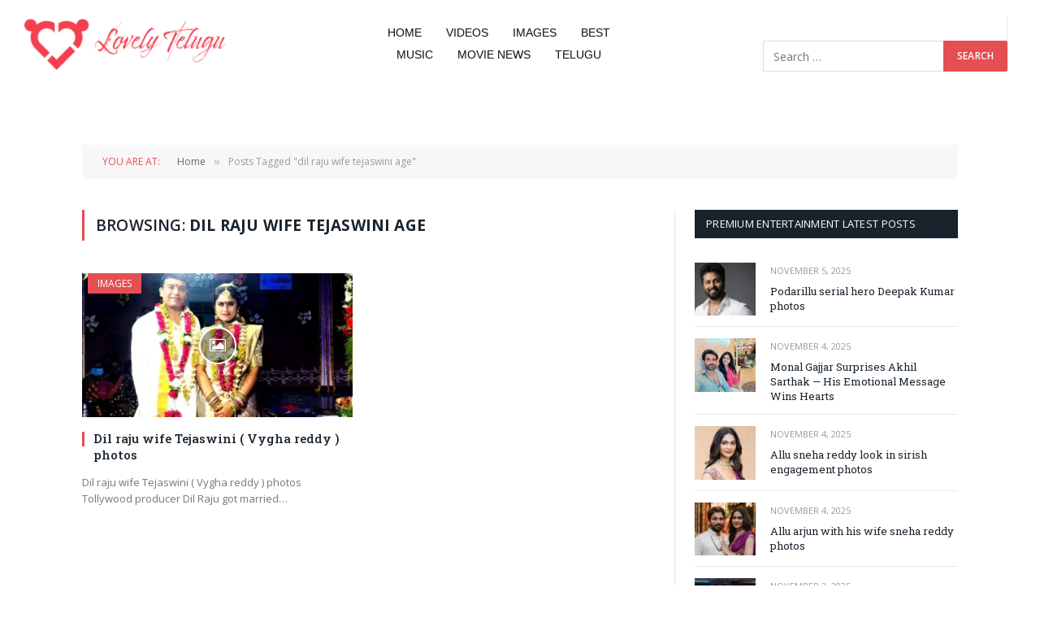

--- FILE ---
content_type: text/html; charset=UTF-8
request_url: https://lovelytelugu.com/tag/dil-raju-wife-tejaswini-age/
body_size: 19218
content:
<!DOCTYPE html>
<html lang="en-US">
<head>
	<meta charset="UTF-8">
	<meta name="viewport" content="width=device-width, initial-scale=1.0"/>
		<title>dil raju wife tejaswini age &#8211; Lovely Telugu</title><link rel="preload" as="font" href="https://lovelytelugu.com/wp-content/themes/smart-mag/css/icons/fonts/ts-icons.woff2?v2.8" type="font/woff2" crossorigin="anonymous" />
<meta name='robots' content='max-image-preview:large' />
	<style>img:is([sizes="auto" i], [sizes^="auto," i]) { contain-intrinsic-size: 3000px 1500px }</style>
	<link rel='dns-prefetch' href='//www.googletagmanager.com' />
<link rel='dns-prefetch' href='//fonts.googleapis.com' />
<link rel='dns-prefetch' href='//pagead2.googlesyndication.com' />
<link rel="alternate" type="application/rss+xml" title="Lovely Telugu &raquo; Feed" href="https://lovelytelugu.com/feed/" />
<link rel="alternate" type="application/rss+xml" title="Lovely Telugu &raquo; Comments Feed" href="https://lovelytelugu.com/comments/feed/" />
<link rel="alternate" type="application/rss+xml" title="Lovely Telugu &raquo; dil raju wife tejaswini age Tag Feed" href="https://lovelytelugu.com/tag/dil-raju-wife-tejaswini-age/feed/" />
		<!-- This site uses the Google Analytics by MonsterInsights plugin v9.5.1 - Using Analytics tracking - https://www.monsterinsights.com/ -->
		<!-- Note: MonsterInsights is not currently configured on this site. The site owner needs to authenticate with Google Analytics in the MonsterInsights settings panel. -->
					<!-- No tracking code set -->
				<!-- / Google Analytics by MonsterInsights -->
		<script type="text/javascript">
/* <![CDATA[ */
window._wpemojiSettings = {"baseUrl":"https:\/\/s.w.org\/images\/core\/emoji\/16.0.1\/72x72\/","ext":".png","svgUrl":"https:\/\/s.w.org\/images\/core\/emoji\/16.0.1\/svg\/","svgExt":".svg","source":{"concatemoji":"https:\/\/lovelytelugu.com\/wp-includes\/js\/wp-emoji-release.min.js?ver=6.8.3"}};
/*! This file is auto-generated */
!function(s,n){var o,i,e;function c(e){try{var t={supportTests:e,timestamp:(new Date).valueOf()};sessionStorage.setItem(o,JSON.stringify(t))}catch(e){}}function p(e,t,n){e.clearRect(0,0,e.canvas.width,e.canvas.height),e.fillText(t,0,0);var t=new Uint32Array(e.getImageData(0,0,e.canvas.width,e.canvas.height).data),a=(e.clearRect(0,0,e.canvas.width,e.canvas.height),e.fillText(n,0,0),new Uint32Array(e.getImageData(0,0,e.canvas.width,e.canvas.height).data));return t.every(function(e,t){return e===a[t]})}function u(e,t){e.clearRect(0,0,e.canvas.width,e.canvas.height),e.fillText(t,0,0);for(var n=e.getImageData(16,16,1,1),a=0;a<n.data.length;a++)if(0!==n.data[a])return!1;return!0}function f(e,t,n,a){switch(t){case"flag":return n(e,"\ud83c\udff3\ufe0f\u200d\u26a7\ufe0f","\ud83c\udff3\ufe0f\u200b\u26a7\ufe0f")?!1:!n(e,"\ud83c\udde8\ud83c\uddf6","\ud83c\udde8\u200b\ud83c\uddf6")&&!n(e,"\ud83c\udff4\udb40\udc67\udb40\udc62\udb40\udc65\udb40\udc6e\udb40\udc67\udb40\udc7f","\ud83c\udff4\u200b\udb40\udc67\u200b\udb40\udc62\u200b\udb40\udc65\u200b\udb40\udc6e\u200b\udb40\udc67\u200b\udb40\udc7f");case"emoji":return!a(e,"\ud83e\udedf")}return!1}function g(e,t,n,a){var r="undefined"!=typeof WorkerGlobalScope&&self instanceof WorkerGlobalScope?new OffscreenCanvas(300,150):s.createElement("canvas"),o=r.getContext("2d",{willReadFrequently:!0}),i=(o.textBaseline="top",o.font="600 32px Arial",{});return e.forEach(function(e){i[e]=t(o,e,n,a)}),i}function t(e){var t=s.createElement("script");t.src=e,t.defer=!0,s.head.appendChild(t)}"undefined"!=typeof Promise&&(o="wpEmojiSettingsSupports",i=["flag","emoji"],n.supports={everything:!0,everythingExceptFlag:!0},e=new Promise(function(e){s.addEventListener("DOMContentLoaded",e,{once:!0})}),new Promise(function(t){var n=function(){try{var e=JSON.parse(sessionStorage.getItem(o));if("object"==typeof e&&"number"==typeof e.timestamp&&(new Date).valueOf()<e.timestamp+604800&&"object"==typeof e.supportTests)return e.supportTests}catch(e){}return null}();if(!n){if("undefined"!=typeof Worker&&"undefined"!=typeof OffscreenCanvas&&"undefined"!=typeof URL&&URL.createObjectURL&&"undefined"!=typeof Blob)try{var e="postMessage("+g.toString()+"("+[JSON.stringify(i),f.toString(),p.toString(),u.toString()].join(",")+"));",a=new Blob([e],{type:"text/javascript"}),r=new Worker(URL.createObjectURL(a),{name:"wpTestEmojiSupports"});return void(r.onmessage=function(e){c(n=e.data),r.terminate(),t(n)})}catch(e){}c(n=g(i,f,p,u))}t(n)}).then(function(e){for(var t in e)n.supports[t]=e[t],n.supports.everything=n.supports.everything&&n.supports[t],"flag"!==t&&(n.supports.everythingExceptFlag=n.supports.everythingExceptFlag&&n.supports[t]);n.supports.everythingExceptFlag=n.supports.everythingExceptFlag&&!n.supports.flag,n.DOMReady=!1,n.readyCallback=function(){n.DOMReady=!0}}).then(function(){return e}).then(function(){var e;n.supports.everything||(n.readyCallback(),(e=n.source||{}).concatemoji?t(e.concatemoji):e.wpemoji&&e.twemoji&&(t(e.twemoji),t(e.wpemoji)))}))}((window,document),window._wpemojiSettings);
/* ]]> */
</script>

<link rel='stylesheet' id='elementor-frontend-css' href='https://lovelytelugu.com/wp-content/plugins/elementor/assets/css/frontend.min.css?ver=3.28.4' type='text/css' media='all' />
<link rel='stylesheet' id='elementor-post-11961-css' href='https://lovelytelugu.com/wp-content/uploads/elementor/css/post-11961.css?ver=1764652644' type='text/css' media='all' />
<link rel='stylesheet' id='elementor-post-155-css' href='https://lovelytelugu.com/wp-content/uploads/elementor/css/post-155.css?ver=1764652644' type='text/css' media='all' />
<style id='wp-emoji-styles-inline-css' type='text/css'>

	img.wp-smiley, img.emoji {
		display: inline !important;
		border: none !important;
		box-shadow: none !important;
		height: 1em !important;
		width: 1em !important;
		margin: 0 0.07em !important;
		vertical-align: -0.1em !important;
		background: none !important;
		padding: 0 !important;
	}
</style>
<link rel='stylesheet' id='wp-block-library-css' href='https://lovelytelugu.com/wp-includes/css/dist/block-library/style.min.css?ver=6.8.3' type='text/css' media='all' />
<style id='classic-theme-styles-inline-css' type='text/css'>
/*! This file is auto-generated */
.wp-block-button__link{color:#fff;background-color:#32373c;border-radius:9999px;box-shadow:none;text-decoration:none;padding:calc(.667em + 2px) calc(1.333em + 2px);font-size:1.125em}.wp-block-file__button{background:#32373c;color:#fff;text-decoration:none}
</style>
<style id='global-styles-inline-css' type='text/css'>
:root{--wp--preset--aspect-ratio--square: 1;--wp--preset--aspect-ratio--4-3: 4/3;--wp--preset--aspect-ratio--3-4: 3/4;--wp--preset--aspect-ratio--3-2: 3/2;--wp--preset--aspect-ratio--2-3: 2/3;--wp--preset--aspect-ratio--16-9: 16/9;--wp--preset--aspect-ratio--9-16: 9/16;--wp--preset--color--black: #000000;--wp--preset--color--cyan-bluish-gray: #abb8c3;--wp--preset--color--white: #ffffff;--wp--preset--color--pale-pink: #f78da7;--wp--preset--color--vivid-red: #cf2e2e;--wp--preset--color--luminous-vivid-orange: #ff6900;--wp--preset--color--luminous-vivid-amber: #fcb900;--wp--preset--color--light-green-cyan: #7bdcb5;--wp--preset--color--vivid-green-cyan: #00d084;--wp--preset--color--pale-cyan-blue: #8ed1fc;--wp--preset--color--vivid-cyan-blue: #0693e3;--wp--preset--color--vivid-purple: #9b51e0;--wp--preset--gradient--vivid-cyan-blue-to-vivid-purple: linear-gradient(135deg,rgba(6,147,227,1) 0%,rgb(155,81,224) 100%);--wp--preset--gradient--light-green-cyan-to-vivid-green-cyan: linear-gradient(135deg,rgb(122,220,180) 0%,rgb(0,208,130) 100%);--wp--preset--gradient--luminous-vivid-amber-to-luminous-vivid-orange: linear-gradient(135deg,rgba(252,185,0,1) 0%,rgba(255,105,0,1) 100%);--wp--preset--gradient--luminous-vivid-orange-to-vivid-red: linear-gradient(135deg,rgba(255,105,0,1) 0%,rgb(207,46,46) 100%);--wp--preset--gradient--very-light-gray-to-cyan-bluish-gray: linear-gradient(135deg,rgb(238,238,238) 0%,rgb(169,184,195) 100%);--wp--preset--gradient--cool-to-warm-spectrum: linear-gradient(135deg,rgb(74,234,220) 0%,rgb(151,120,209) 20%,rgb(207,42,186) 40%,rgb(238,44,130) 60%,rgb(251,105,98) 80%,rgb(254,248,76) 100%);--wp--preset--gradient--blush-light-purple: linear-gradient(135deg,rgb(255,206,236) 0%,rgb(152,150,240) 100%);--wp--preset--gradient--blush-bordeaux: linear-gradient(135deg,rgb(254,205,165) 0%,rgb(254,45,45) 50%,rgb(107,0,62) 100%);--wp--preset--gradient--luminous-dusk: linear-gradient(135deg,rgb(255,203,112) 0%,rgb(199,81,192) 50%,rgb(65,88,208) 100%);--wp--preset--gradient--pale-ocean: linear-gradient(135deg,rgb(255,245,203) 0%,rgb(182,227,212) 50%,rgb(51,167,181) 100%);--wp--preset--gradient--electric-grass: linear-gradient(135deg,rgb(202,248,128) 0%,rgb(113,206,126) 100%);--wp--preset--gradient--midnight: linear-gradient(135deg,rgb(2,3,129) 0%,rgb(40,116,252) 100%);--wp--preset--font-size--small: 13px;--wp--preset--font-size--medium: 20px;--wp--preset--font-size--large: 36px;--wp--preset--font-size--x-large: 42px;--wp--preset--spacing--20: 0.44rem;--wp--preset--spacing--30: 0.67rem;--wp--preset--spacing--40: 1rem;--wp--preset--spacing--50: 1.5rem;--wp--preset--spacing--60: 2.25rem;--wp--preset--spacing--70: 3.38rem;--wp--preset--spacing--80: 5.06rem;--wp--preset--shadow--natural: 6px 6px 9px rgba(0, 0, 0, 0.2);--wp--preset--shadow--deep: 12px 12px 50px rgba(0, 0, 0, 0.4);--wp--preset--shadow--sharp: 6px 6px 0px rgba(0, 0, 0, 0.2);--wp--preset--shadow--outlined: 6px 6px 0px -3px rgba(255, 255, 255, 1), 6px 6px rgba(0, 0, 0, 1);--wp--preset--shadow--crisp: 6px 6px 0px rgba(0, 0, 0, 1);}:where(.is-layout-flex){gap: 0.5em;}:where(.is-layout-grid){gap: 0.5em;}body .is-layout-flex{display: flex;}.is-layout-flex{flex-wrap: wrap;align-items: center;}.is-layout-flex > :is(*, div){margin: 0;}body .is-layout-grid{display: grid;}.is-layout-grid > :is(*, div){margin: 0;}:where(.wp-block-columns.is-layout-flex){gap: 2em;}:where(.wp-block-columns.is-layout-grid){gap: 2em;}:where(.wp-block-post-template.is-layout-flex){gap: 1.25em;}:where(.wp-block-post-template.is-layout-grid){gap: 1.25em;}.has-black-color{color: var(--wp--preset--color--black) !important;}.has-cyan-bluish-gray-color{color: var(--wp--preset--color--cyan-bluish-gray) !important;}.has-white-color{color: var(--wp--preset--color--white) !important;}.has-pale-pink-color{color: var(--wp--preset--color--pale-pink) !important;}.has-vivid-red-color{color: var(--wp--preset--color--vivid-red) !important;}.has-luminous-vivid-orange-color{color: var(--wp--preset--color--luminous-vivid-orange) !important;}.has-luminous-vivid-amber-color{color: var(--wp--preset--color--luminous-vivid-amber) !important;}.has-light-green-cyan-color{color: var(--wp--preset--color--light-green-cyan) !important;}.has-vivid-green-cyan-color{color: var(--wp--preset--color--vivid-green-cyan) !important;}.has-pale-cyan-blue-color{color: var(--wp--preset--color--pale-cyan-blue) !important;}.has-vivid-cyan-blue-color{color: var(--wp--preset--color--vivid-cyan-blue) !important;}.has-vivid-purple-color{color: var(--wp--preset--color--vivid-purple) !important;}.has-black-background-color{background-color: var(--wp--preset--color--black) !important;}.has-cyan-bluish-gray-background-color{background-color: var(--wp--preset--color--cyan-bluish-gray) !important;}.has-white-background-color{background-color: var(--wp--preset--color--white) !important;}.has-pale-pink-background-color{background-color: var(--wp--preset--color--pale-pink) !important;}.has-vivid-red-background-color{background-color: var(--wp--preset--color--vivid-red) !important;}.has-luminous-vivid-orange-background-color{background-color: var(--wp--preset--color--luminous-vivid-orange) !important;}.has-luminous-vivid-amber-background-color{background-color: var(--wp--preset--color--luminous-vivid-amber) !important;}.has-light-green-cyan-background-color{background-color: var(--wp--preset--color--light-green-cyan) !important;}.has-vivid-green-cyan-background-color{background-color: var(--wp--preset--color--vivid-green-cyan) !important;}.has-pale-cyan-blue-background-color{background-color: var(--wp--preset--color--pale-cyan-blue) !important;}.has-vivid-cyan-blue-background-color{background-color: var(--wp--preset--color--vivid-cyan-blue) !important;}.has-vivid-purple-background-color{background-color: var(--wp--preset--color--vivid-purple) !important;}.has-black-border-color{border-color: var(--wp--preset--color--black) !important;}.has-cyan-bluish-gray-border-color{border-color: var(--wp--preset--color--cyan-bluish-gray) !important;}.has-white-border-color{border-color: var(--wp--preset--color--white) !important;}.has-pale-pink-border-color{border-color: var(--wp--preset--color--pale-pink) !important;}.has-vivid-red-border-color{border-color: var(--wp--preset--color--vivid-red) !important;}.has-luminous-vivid-orange-border-color{border-color: var(--wp--preset--color--luminous-vivid-orange) !important;}.has-luminous-vivid-amber-border-color{border-color: var(--wp--preset--color--luminous-vivid-amber) !important;}.has-light-green-cyan-border-color{border-color: var(--wp--preset--color--light-green-cyan) !important;}.has-vivid-green-cyan-border-color{border-color: var(--wp--preset--color--vivid-green-cyan) !important;}.has-pale-cyan-blue-border-color{border-color: var(--wp--preset--color--pale-cyan-blue) !important;}.has-vivid-cyan-blue-border-color{border-color: var(--wp--preset--color--vivid-cyan-blue) !important;}.has-vivid-purple-border-color{border-color: var(--wp--preset--color--vivid-purple) !important;}.has-vivid-cyan-blue-to-vivid-purple-gradient-background{background: var(--wp--preset--gradient--vivid-cyan-blue-to-vivid-purple) !important;}.has-light-green-cyan-to-vivid-green-cyan-gradient-background{background: var(--wp--preset--gradient--light-green-cyan-to-vivid-green-cyan) !important;}.has-luminous-vivid-amber-to-luminous-vivid-orange-gradient-background{background: var(--wp--preset--gradient--luminous-vivid-amber-to-luminous-vivid-orange) !important;}.has-luminous-vivid-orange-to-vivid-red-gradient-background{background: var(--wp--preset--gradient--luminous-vivid-orange-to-vivid-red) !important;}.has-very-light-gray-to-cyan-bluish-gray-gradient-background{background: var(--wp--preset--gradient--very-light-gray-to-cyan-bluish-gray) !important;}.has-cool-to-warm-spectrum-gradient-background{background: var(--wp--preset--gradient--cool-to-warm-spectrum) !important;}.has-blush-light-purple-gradient-background{background: var(--wp--preset--gradient--blush-light-purple) !important;}.has-blush-bordeaux-gradient-background{background: var(--wp--preset--gradient--blush-bordeaux) !important;}.has-luminous-dusk-gradient-background{background: var(--wp--preset--gradient--luminous-dusk) !important;}.has-pale-ocean-gradient-background{background: var(--wp--preset--gradient--pale-ocean) !important;}.has-electric-grass-gradient-background{background: var(--wp--preset--gradient--electric-grass) !important;}.has-midnight-gradient-background{background: var(--wp--preset--gradient--midnight) !important;}.has-small-font-size{font-size: var(--wp--preset--font-size--small) !important;}.has-medium-font-size{font-size: var(--wp--preset--font-size--medium) !important;}.has-large-font-size{font-size: var(--wp--preset--font-size--large) !important;}.has-x-large-font-size{font-size: var(--wp--preset--font-size--x-large) !important;}
:where(.wp-block-post-template.is-layout-flex){gap: 1.25em;}:where(.wp-block-post-template.is-layout-grid){gap: 1.25em;}
:where(.wp-block-columns.is-layout-flex){gap: 2em;}:where(.wp-block-columns.is-layout-grid){gap: 2em;}
:root :where(.wp-block-pullquote){font-size: 1.5em;line-height: 1.6;}
</style>
<link rel='stylesheet' id='contact-form-7-css' href='https://lovelytelugu.com/wp-content/plugins/contact-form-7/includes/css/styles.css?ver=5.9.8' type='text/css' media='all' />
<link rel='stylesheet' id='xs-front-style-css' href='https://lovelytelugu.com/wp-content/plugins/wp-social/assets/css/frontend.css?ver=3.1.2' type='text/css' media='all' />
<link rel='stylesheet' id='xs_login_font_login_css-css' href='https://lovelytelugu.com/wp-content/plugins/wp-social/assets/css/font-icon.css?ver=3.1.2' type='text/css' media='all' />
<link rel='stylesheet' id='wur_content_css-css' href='https://lovelytelugu.com/wp-content/plugins/wp-ultimate-review/assets/public/css/content-page.css?ver=2.3.6' type='text/css' media='all' />
<link rel='stylesheet' id='dashicons-css' href='https://lovelytelugu.com/wp-includes/css/dashicons.min.css?ver=6.8.3' type='text/css' media='all' />
<style id='akismet-widget-style-inline-css' type='text/css'>

			.a-stats {
				--akismet-color-mid-green: #357b49;
				--akismet-color-white: #fff;
				--akismet-color-light-grey: #f6f7f7;

				max-width: 350px;
				width: auto;
			}

			.a-stats * {
				all: unset;
				box-sizing: border-box;
			}

			.a-stats strong {
				font-weight: 600;
			}

			.a-stats a.a-stats__link,
			.a-stats a.a-stats__link:visited,
			.a-stats a.a-stats__link:active {
				background: var(--akismet-color-mid-green);
				border: none;
				box-shadow: none;
				border-radius: 8px;
				color: var(--akismet-color-white);
				cursor: pointer;
				display: block;
				font-family: -apple-system, BlinkMacSystemFont, 'Segoe UI', 'Roboto', 'Oxygen-Sans', 'Ubuntu', 'Cantarell', 'Helvetica Neue', sans-serif;
				font-weight: 500;
				padding: 12px;
				text-align: center;
				text-decoration: none;
				transition: all 0.2s ease;
			}

			/* Extra specificity to deal with TwentyTwentyOne focus style */
			.widget .a-stats a.a-stats__link:focus {
				background: var(--akismet-color-mid-green);
				color: var(--akismet-color-white);
				text-decoration: none;
			}

			.a-stats a.a-stats__link:hover {
				filter: brightness(110%);
				box-shadow: 0 4px 12px rgba(0, 0, 0, 0.06), 0 0 2px rgba(0, 0, 0, 0.16);
			}

			.a-stats .count {
				color: var(--akismet-color-white);
				display: block;
				font-size: 1.5em;
				line-height: 1.4;
				padding: 0 13px;
				white-space: nowrap;
			}
		
</style>
<link rel='stylesheet' id='smartmag-core-css' href='https://lovelytelugu.com/wp-content/themes/smart-mag/style.css?ver=10.3.0' type='text/css' media='all' />
<link crossorigin="anonymous" rel='stylesheet' id='smartmag-fonts-css' href='https://fonts.googleapis.com/css?family=Open+Sans%3A400%2C400i%2C600%2C700%7CRoboto+Slab%3A400%2C500&#038;display=swap' type='text/css' media='all' />
<link rel='stylesheet' id='smartmag-magnific-popup-css' href='https://lovelytelugu.com/wp-content/themes/smart-mag/css/lightbox.css?ver=10.3.0' type='text/css' media='all' />
<link rel='stylesheet' id='font-awesome4-css' href='https://lovelytelugu.com/wp-content/themes/smart-mag/css/fontawesome/css/font-awesome.min.css?ver=10.3.0' type='text/css' media='all' />
<link rel='stylesheet' id='smartmag-icons-css' href='https://lovelytelugu.com/wp-content/themes/smart-mag/css/icons/icons.css?ver=10.3.0' type='text/css' media='all' />
<link rel='stylesheet' id='smartmag-skin-css' href='https://lovelytelugu.com/wp-content/themes/smart-mag/css/skin-classic.css?ver=10.3.0' type='text/css' media='all' />
<style id='smartmag-skin-inline-css' type='text/css'>
:root { --c-main: #e54e53;
--c-main-rgb: 229,78,83;
--main-width: 1078px; }
.smart-head-main { --c-shadow: rgba(10,10,10,0.04); }
.smart-head-main .smart-head-top { --head-h: 38px; }
.smart-head-main .smart-head-mid { --head-h: 146px; }
.s-dark .smart-head-main .smart-head-mid,
.smart-head-main .s-dark.smart-head-mid { background-color: #181818; }
.smart-head-main .smart-head-bot { --head-h: 52px; }
.navigation-main .menu > li > a { letter-spacing: 0.02em; }
.navigation-main { --nav-items-space: 16px; }
.smart-head-main .offcanvas-toggle { transform: scale(0.65); }
.loop-grid .ratio-is-custom { padding-bottom: calc(100% / 1.88); }
.loop-list .ratio-is-custom { padding-bottom: calc(100% / 1.88); }
.list-post { --list-p-media-width: 40%; --list-p-media-max-width: 85%; }
.list-post .media:not(i) { --list-p-media-max-width: 40%; }
.loop-small .ratio-is-custom { padding-bottom: calc(100% / 1.149); }
.loop-small .media:not(i) { max-width: 75px; }
.single-featured .featured, .the-post-header .featured { border-radius: 10px; --media-radius: 10px; overflow: hidden; }
.single .featured .ratio-is-custom { padding-bottom: calc(100% / 2); }


</style>
<link rel='stylesheet' id='ekit-widget-styles-css' href='https://lovelytelugu.com/wp-content/plugins/elementskit-lite/widgets/init/assets/css/widget-styles.css?ver=3.5.0' type='text/css' media='all' />
<link rel='stylesheet' id='ekit-responsive-css' href='https://lovelytelugu.com/wp-content/plugins/elementskit-lite/widgets/init/assets/css/responsive.css?ver=3.5.0' type='text/css' media='all' />
<link rel='stylesheet' id='elementor-gf-local-roboto-css' href='http://lovelytelugu-com-116393.hostingersite.com/wp-content/uploads/elementor/google-fonts/css/roboto.css?ver=1746499948' type='text/css' media='all' />
<script type="text/javascript" id="smartmag-lazy-inline-js-after">
/* <![CDATA[ */
/**
 * @copyright ThemeSphere
 * @preserve
 */
var BunyadLazy={};BunyadLazy.load=function(){function a(e,n){var t={};e.dataset.bgset&&e.dataset.sizes?(t.sizes=e.dataset.sizes,t.srcset=e.dataset.bgset):t.src=e.dataset.bgsrc,function(t){var a=t.dataset.ratio;if(0<a){const e=t.parentElement;if(e.classList.contains("media-ratio")){const n=e.style;n.getPropertyValue("--a-ratio")||(n.paddingBottom=100/a+"%")}}}(e);var a,o=document.createElement("img");for(a in o.onload=function(){var t="url('"+(o.currentSrc||o.src)+"')",a=e.style;a.backgroundImage!==t&&requestAnimationFrame(()=>{a.backgroundImage=t,n&&n()}),o.onload=null,o.onerror=null,o=null},o.onerror=o.onload,t)o.setAttribute(a,t[a]);o&&o.complete&&0<o.naturalWidth&&o.onload&&o.onload()}function e(t){t.dataset.loaded||a(t,()=>{document.dispatchEvent(new Event("lazyloaded")),t.dataset.loaded=1})}function n(t){"complete"===document.readyState?t():window.addEventListener("load",t)}return{initEarly:function(){var t,a=()=>{document.querySelectorAll(".img.bg-cover:not(.lazyload)").forEach(e)};"complete"!==document.readyState?(t=setInterval(a,150),n(()=>{a(),clearInterval(t)})):a()},callOnLoad:n,initBgImages:function(t){t&&n(()=>{document.querySelectorAll(".img.bg-cover").forEach(e)})},bgLoad:a}}(),BunyadLazy.load.initEarly();
/* ]]> */
</script>
<script type="text/javascript" src="https://lovelytelugu.com/wp-includes/js/jquery/jquery.min.js?ver=3.7.1" id="jquery-core-js"></script>
<script type="text/javascript" src="https://lovelytelugu.com/wp-includes/js/jquery/jquery-migrate.min.js?ver=3.4.1" id="jquery-migrate-js"></script>
<script type="text/javascript" id="xs_front_main_js-js-extra">
/* <![CDATA[ */
var rest_config = {"rest_url":"https:\/\/lovelytelugu.com\/wp-json\/","nonce":"ac3ea44c15","insta_enabled":""};
/* ]]> */
</script>
<script type="text/javascript" src="https://lovelytelugu.com/wp-content/plugins/wp-social/assets/js/front-main.js?ver=3.1.2" id="xs_front_main_js-js"></script>
<script type="text/javascript" src="https://lovelytelugu.com/wp-content/plugins/sphere-post-views/assets/js/post-views.js?ver=1.0.1" id="sphere-post-views-js"></script>
<script type="text/javascript" id="sphere-post-views-js-after">
/* <![CDATA[ */
var Sphere_PostViews = {"ajaxUrl":"https:\/\/lovelytelugu.com\/wp-admin\/admin-ajax.php?sphere_post_views=1","sampling":0,"samplingRate":10,"repeatCountDelay":0,"postID":false,"token":"6081096e8a"}
/* ]]> */
</script>
<script type="text/javascript" id="xs_social_custom-js-extra">
/* <![CDATA[ */
var rest_api_conf = {"siteurl":"https:\/\/lovelytelugu.com","nonce":"ac3ea44c15","root":"https:\/\/lovelytelugu.com\/wp-json\/"};
var wsluFrontObj = {"resturl":"https:\/\/lovelytelugu.com\/wp-json\/","rest_nonce":"ac3ea44c15"};
/* ]]> */
</script>
<script type="text/javascript" src="https://lovelytelugu.com/wp-content/plugins/wp-social/assets/js/social-front.js?ver=6.8.3" id="xs_social_custom-js"></script>
<script type="text/javascript" src="https://lovelytelugu.com/wp-content/plugins/wp-ultimate-review/assets/public/script/content-page.js?ver=2.3.6" id="wur_review_content_script-js"></script>

<!-- Google tag (gtag.js) snippet added by Site Kit -->

<!-- Google Analytics snippet added by Site Kit -->
<script type="text/javascript" src="https://www.googletagmanager.com/gtag/js?id=G-3BNZT9CXWM" id="google_gtagjs-js" async></script>
<script type="text/javascript" id="google_gtagjs-js-after">
/* <![CDATA[ */
window.dataLayer = window.dataLayer || [];function gtag(){dataLayer.push(arguments);}
gtag("set","linker",{"domains":["lovelytelugu.com"]});
gtag("js", new Date());
gtag("set", "developer_id.dZTNiMT", true);
gtag("config", "G-3BNZT9CXWM");
/* ]]> */
</script>

<!-- End Google tag (gtag.js) snippet added by Site Kit -->
<link rel="https://api.w.org/" href="https://lovelytelugu.com/wp-json/" /><link rel="alternate" title="JSON" type="application/json" href="https://lovelytelugu.com/wp-json/wp/v2/tags/263" /><link rel="EditURI" type="application/rsd+xml" title="RSD" href="https://lovelytelugu.com/xmlrpc.php?rsd" />
<meta name="generator" content="WordPress 6.8.3" />
<meta name="generator" content="Site Kit by Google 1.151.0" />
		<script>
		var BunyadSchemeKey = 'bunyad-scheme';
		(() => {
			const d = document.documentElement;
			const c = d.classList;
			var scheme = localStorage.getItem(BunyadSchemeKey);
			
			if (scheme) {
				d.dataset.origClass = c;
				scheme === 'dark' ? c.remove('s-light', 'site-s-light') : c.remove('s-dark', 'site-s-dark');
				c.add('site-s-' + scheme, 's-' + scheme);
			}
		})();
		</script>
		
<!-- Google AdSense meta tags added by Site Kit -->
<meta name="google-adsense-platform-account" content="ca-host-pub-2644536267352236">
<meta name="google-adsense-platform-domain" content="sitekit.withgoogle.com">
<!-- End Google AdSense meta tags added by Site Kit -->
<meta name="generator" content="Elementor 3.28.4; features: additional_custom_breakpoints, e_local_google_fonts; settings: css_print_method-external, google_font-enabled, font_display-swap">
			<style>
				.e-con.e-parent:nth-of-type(n+4):not(.e-lazyloaded):not(.e-no-lazyload),
				.e-con.e-parent:nth-of-type(n+4):not(.e-lazyloaded):not(.e-no-lazyload) * {
					background-image: none !important;
				}
				@media screen and (max-height: 1024px) {
					.e-con.e-parent:nth-of-type(n+3):not(.e-lazyloaded):not(.e-no-lazyload),
					.e-con.e-parent:nth-of-type(n+3):not(.e-lazyloaded):not(.e-no-lazyload) * {
						background-image: none !important;
					}
				}
				@media screen and (max-height: 640px) {
					.e-con.e-parent:nth-of-type(n+2):not(.e-lazyloaded):not(.e-no-lazyload),
					.e-con.e-parent:nth-of-type(n+2):not(.e-lazyloaded):not(.e-no-lazyload) * {
						background-image: none !important;
					}
				}
			</style>
			<!-- There is no amphtml version available for this URL. --><script async src="https://pagead2.googlesyndication.com/pagead/js/adsbygoogle.js?client=ca-pub-6989638769370497"
     crossorigin="anonymous"></script>
<!-- Google AdSense snippet added by Site Kit -->
<script type="text/javascript" async="async" src="https://pagead2.googlesyndication.com/pagead/js/adsbygoogle.js?client=ca-pub-6989638769370497&amp;host=ca-host-pub-2644536267352236" crossorigin="anonymous"></script>

<!-- End Google AdSense snippet added by Site Kit -->
</head>
<body class="archive tag tag-dil-raju-wife-tejaswini-age tag-263 wp-theme-smart-mag right-sidebar has-lb has-lb-sm ts-img-hov-fade has-sb-sep layout-normal elementor-default elementor-kit-21289">
<div class="ekit-template-content-markup ekit-template-content-header ekit-template-content-theme-support">
		<div data-elementor-type="wp-post" data-elementor-id="11961" class="elementor elementor-11961">
						<section class="elementor-section elementor-top-section elementor-element elementor-element-a0df70e elementor-section-full_width elementor-section-height-default elementor-section-height-default" data-id="a0df70e" data-element_type="section" data-settings="{&quot;background_background&quot;:&quot;classic&quot;}">
						<div class="elementor-container elementor-column-gap-default">
					<div class="elementor-column elementor-col-33 elementor-top-column elementor-element elementor-element-65fabaa" data-id="65fabaa" data-element_type="column">
			<div class="elementor-widget-wrap elementor-element-populated">
						<div class="elementor-element elementor-element-23e5510 elementor-widget elementor-widget-image" data-id="23e5510" data-element_type="widget" data-widget_type="image.default">
				<div class="elementor-widget-container">
																<a href="https://lovelytelugu-com-116393.hostingersite.com/">
							<img class="attachment-medium size-medium wp-image-21309 lazyload" width="300" height="77" src="[data-uri]" alt srcset="https://lovelytelugu.com/wp-content/uploads/2020/04/lovely-telugu-1-300x77.png 300w, https://lovelytelugu.com/wp-content/uploads/2020/04/lovely-telugu-1-1024x263.png 1024w, https://lovelytelugu.com/wp-content/uploads/2020/04/lovely-telugu-1-768x197.png 768w, https://lovelytelugu.com/wp-content/uploads/2020/04/lovely-telugu-1-150x39.png 150w, https://lovelytelugu.com/wp-content/uploads/2020/04/lovely-telugu-1-450x116.png 450w, https://lovelytelugu.com/wp-content/uploads/2020/04/lovely-telugu-1-1200x308.png 1200w, https://lovelytelugu.com/wp-content/uploads/2020/04/lovely-telugu-1.png 1230w" sizes="(max-width: 300px) 100vw, 300px" data-src="https://lovelytelugu.com/wp-content/uploads/2020/04/lovely-telugu-1-300x77.png" />								</a>
															</div>
				</div>
					</div>
		</div>
				<div class="elementor-column elementor-col-33 elementor-top-column elementor-element elementor-element-7f5a6b7" data-id="7f5a6b7" data-element_type="column">
			<div class="elementor-widget-wrap elementor-element-populated">
						<div class="elementor-element elementor-element-a1716f7 elementor-widget__width-initial elementor-widget elementor-widget-ekit-nav-menu" data-id="a1716f7" data-element_type="widget" data-widget_type="ekit-nav-menu.default">
				<div class="elementor-widget-container">
							<nav class="ekit-wid-con ekit_menu_responsive_tablet" 
			data-hamburger-icon="" 
			data-hamburger-icon-type="icon" 
			data-responsive-breakpoint="1024">
			            <button class="elementskit-menu-hamburger elementskit-menu-toggler"  type="button" aria-label="hamburger-icon">
                                    <span class="elementskit-menu-hamburger-icon"></span><span class="elementskit-menu-hamburger-icon"></span><span class="elementskit-menu-hamburger-icon"></span>
                            </button>
            <div id="ekit-megamenu-main-menu" class="elementskit-menu-container elementskit-menu-offcanvas-elements elementskit-navbar-nav-default ekit-nav-menu-one-page- ekit-nav-dropdown-hover"><ul id="menu-main-menu" class="elementskit-navbar-nav elementskit-menu-po-center submenu-click-on-icon"><li id="menu-item-21534" class="menu-item menu-item-type-custom menu-item-object-custom menu-item-21534 nav-item elementskit-mobile-builder-content" data-vertical-menu=750px><a href="https://lovelytelugu-com-116393.hostingersite.com/" class="ekit-menu-nav-link">Home</a></li>
<li id="menu-item-12273" class="menu-item menu-item-type-taxonomy menu-item-object-category menu-item-12273 nav-item elementskit-mobile-builder-content" data-vertical-menu=750px><a href="https://lovelytelugu.com/category/videos/" class="ekit-menu-nav-link">VIDEOS</a></li>
<li id="menu-item-12274" class="menu-item menu-item-type-taxonomy menu-item-object-category menu-item-12274 nav-item elementskit-mobile-builder-content" data-vertical-menu=750px><a href="https://lovelytelugu.com/category/images/" class="ekit-menu-nav-link">IMAGES</a></li>
<li id="menu-item-12275" class="menu-item menu-item-type-taxonomy menu-item-object-category menu-item-12275 nav-item elementskit-mobile-builder-content" data-vertical-menu=750px><a href="https://lovelytelugu.com/category/best/" class="ekit-menu-nav-link">BEST</a></li>
<li id="menu-item-12276" class="menu-item menu-item-type-taxonomy menu-item-object-category menu-item-12276 nav-item elementskit-mobile-builder-content" data-vertical-menu=750px><a href="https://lovelytelugu.com/category/music/" class="ekit-menu-nav-link">MUSIC</a></li>
<li id="menu-item-12277" class="menu-item menu-item-type-taxonomy menu-item-object-category menu-item-12277 nav-item elementskit-mobile-builder-content" data-vertical-menu=750px><a href="https://lovelytelugu.com/category/movie-news/" class="ekit-menu-nav-link">MOVIE NEWS</a></li>
<li id="menu-item-12278" class="menu-item menu-item-type-taxonomy menu-item-object-category menu-item-12278 nav-item elementskit-mobile-builder-content" data-vertical-menu=750px><a href="https://lovelytelugu.com/category/telugu/" class="ekit-menu-nav-link">TELUGU</a></li>
</ul><div class="elementskit-nav-identity-panel"><a class="elementskit-nav-logo" href="https://lovelytelugu.com" target="" rel=""><img src="http://lovelytelugu-com-116393.hostingersite.com/wp-content/uploads/2020/04/lovely-telugu-1.png" title="lovely-telugu-1" alt="lovely-telugu-1" decoding="async" /></a><button class="elementskit-menu-close elementskit-menu-toggler" type="button">X</button></div></div>			
			<div class="elementskit-menu-overlay elementskit-menu-offcanvas-elements elementskit-menu-toggler ekit-nav-menu--overlay"></div>        </nav>
						</div>
				</div>
					</div>
		</div>
				<div class="elementor-column elementor-col-33 elementor-top-column elementor-element elementor-element-405f70b elementor-hidden-tablet elementor-hidden-phone" data-id="405f70b" data-element_type="column">
			<div class="elementor-widget-wrap elementor-element-populated">
						<div class="elementor-element elementor-element-7105753 elementor-widget__width-auto elementor-widget elementor-widget-elementskit-social-share" data-id="7105753" data-element_type="widget" data-widget_type="elementskit-social-share.default">
				<div class="elementor-widget-container">
					<div class="ekit-wid-con" >		<ul class="ekit_socialshare">
                            <li class="elementor-repeater-item-9ebb234" data-social="facebook">
                    <div class="facebook">
                        
                        <i aria-hidden="true" class="ts-icon ts-icon-facebook-f"></i>                        
                                                                                            </div>
                </li>
                                    </ul>
        </div>				</div>
				</div>
				<div class="elementor-element elementor-element-97d936a header-search elementor-widget__width-initial elementor-widget elementor-widget-wp-widget-search" data-id="97d936a" data-element_type="widget" data-widget_type="wp-widget-search.default">
				<div class="elementor-widget-container">
					<div class="widget widget_search"><form role="search" method="get" class="search-form" action="https://lovelytelugu.com/">
				<label>
					<span class="screen-reader-text">Search for:</span>
					<input type="search" class="search-field" placeholder="Search &hellip;" value="" name="s" />
				</label>
				<input type="submit" class="search-submit" value="Search" />
			</form></div>				</div>
				</div>
					</div>
		</div>
					</div>
		</section>
				</div>
		</div>
<nav class="breadcrumbs ts-contain breadcrumbs-b" id="breadcrumb"><div class="inner ts-contain "><span class="label">You are at:</span><span><a href="https://lovelytelugu.com/"><span>Home</span></a></span><span class="delim">&raquo;</span><span class="current">Posts Tagged &quot;dil raju wife tejaswini age&quot;</span></div></nav>
<div class="main ts-contain cf right-sidebar">
			<div class="ts-row">
			<div class="col-8 main-content">

							<h1 class="archive-heading">
					Browsing: <span>dil raju wife tejaswini age</span>				</h1>
						
					
							
					<section class="block-wrap block-grid mb-none" data-id="1">

				
			<div class="block-content">
					
	<div class="loop loop-grid loop-grid-base grid grid-2 md:grid-2 xs:grid-1">

					
<article class="l-post grid-post grid-base-post">

	
			<div class="media">

		
			<a href="https://lovelytelugu.com/dil-raju-wife-tejaswini-vygha-reddy-photos/" class="image-link media-ratio ratio-is-custom" title="Dil raju wife Tejaswini ( Vygha reddy ) photos"><span data-bgsrc="https://lovelytelugu.com/wp-content/uploads/2023/06/1346698-968262-dil-raju-1.webp" class="img bg-cover wp-post-image attachment-bunyad-grid size-bunyad-grid no-lazy skip-lazy" data-bgset="https://lovelytelugu.com/wp-content/uploads/2023/06/1346698-968262-dil-raju-1.webp 1000w, https://lovelytelugu.com/wp-content/uploads/2023/06/1346698-968262-dil-raju-1-300x180.webp 300w, https://lovelytelugu.com/wp-content/uploads/2023/06/1346698-968262-dil-raju-1-768x461.webp 768w" data-sizes="(max-width: 339px) 100vw, 339px"></span></a>			
			<span class="format-overlay c-overlay format-image p-center"><i class="tsi tsi-picture-o"></i></span>
			
							
				<span class="cat-labels cat-labels-overlay c-overlay p-top-left">
				<a href="https://lovelytelugu.com/category/images/" class="category term-color-74" rel="category" tabindex="-1">IMAGES</a>
			</span>
						
			
		
		</div>
	

	
		<div class="content">

			<div class="post-meta post-meta-a"><h2 class="is-title post-title"><a href="https://lovelytelugu.com/dil-raju-wife-tejaswini-vygha-reddy-photos/">Dil raju wife Tejaswini ( Vygha reddy ) photos</a></h2></div>			
						
				<div class="excerpt">
					<p>Dil raju wife Tejaswini ( Vygha reddy ) photos Tollywood producer Dil Raju got married&hellip;</p>
				</div>
			
			
			
		</div>

	
</article>		
	</div>

	

	<nav class="main-pagination pagination-numbers" data-type="numbers">
			</nav>


	
			</div>

		</section>
		
			</div>
			
					
	
	<aside class="col-4 main-sidebar has-sep">
	
			<div class="inner">
		
			
		<div id="smartmag-block-posts-small-2" class="widget ts-block-widget smartmag-widget-posts-small">		
		<div class="block">
					<section class="block-wrap block-posts-small block-sc mb-none" data-id="2" data-block="{&quot;id&quot;:&quot;posts-small&quot;,&quot;props&quot;:{&quot;cat_labels&quot;:false,&quot;cat_labels_pos&quot;:&quot;top-left&quot;,&quot;reviews&quot;:&quot;bars&quot;,&quot;post_formats_pos&quot;:&quot;center&quot;,&quot;load_more_style&quot;:&quot;a&quot;,&quot;meta_cat_style&quot;:&quot;text&quot;,&quot;media_style_shadow&quot;:0,&quot;meta_sponsor&quot;:&quot;&quot;,&quot;meta_sponsor_logo&quot;:0,&quot;meta_sponsor_label&quot;:&quot;Sponsor: {sponsor}&quot;,&quot;meta_above&quot;:[&quot;date&quot;],&quot;meta_below&quot;:[],&quot;meta_sponsor_above&quot;:[],&quot;meta_sponsor_below&quot;:[&quot;date&quot;],&quot;media_ratio&quot;:&quot;custom&quot;,&quot;media_ratio_custom&quot;:&quot;1.149&quot;,&quot;media_width&quot;:&quot;&quot;,&quot;excerpts&quot;:false,&quot;excerpt_length&quot;:0,&quot;read_more&quot;:&quot;&quot;,&quot;heading&quot;:&quot;Premium Entertainment Latest Posts&quot;,&quot;posts&quot;:&quot;10&quot;,&quot;pagination&quot;:&quot;1&quot;,&quot;pagination_type&quot;:&quot;load-more&quot;,&quot;space_below&quot;:&quot;none&quot;,&quot;style&quot;:&quot;a&quot;,&quot;container_width&quot;:&quot;33&quot;,&quot;skip_lazy_number&quot;:&quot;&quot;,&quot;query_type&quot;:&quot;custom&quot;,&quot;sort_order&quot;:&quot;desc&quot;,&quot;post_type&quot;:&quot;post&quot;,&quot;is_sc_call&quot;:true,&quot;meta_items_default&quot;:true,&quot;meta_sponsor_items_default&quot;:true}}">

			<div class="widget-title block-head block-head-ac block-head block-head-ac block-head-g is-left has-style"><h5 class="heading">Premium Entertainment Latest Posts</h5></div>	
			<div class="block-content">
				
	<div class="loop loop-small loop-small-a loop-sep loop-small-sep grid grid-1 md:grid-1 sm:grid-1 xs:grid-1">

					
<article class="l-post small-post small-a-post m-pos-left">

	
			<div class="media">

		
			<a href="https://lovelytelugu.com/podarillu-serial-hero-deepak-kumar-photos/" class="image-link media-ratio ratio-is-custom" title="Podarillu serial hero Deepak Kumar photos"><span data-bgsrc="https://lovelytelugu.com/wp-content/uploads/2025/11/deepak-300x169.jpg" class="img bg-cover wp-post-image attachment-medium size-medium lazyload" data-bgset="https://lovelytelugu.com/wp-content/uploads/2025/11/deepak-300x169.jpg 300w, https://lovelytelugu.com/wp-content/uploads/2025/11/deepak-1024x576.jpg 1024w, https://lovelytelugu.com/wp-content/uploads/2025/11/deepak-768x432.jpg 768w, https://lovelytelugu.com/wp-content/uploads/2025/11/deepak-1536x864.jpg 1536w, https://lovelytelugu.com/wp-content/uploads/2025/11/deepak-150x84.jpg 150w, https://lovelytelugu.com/wp-content/uploads/2025/11/deepak-450x253.jpg 450w, https://lovelytelugu.com/wp-content/uploads/2025/11/deepak-1200x675.jpg 1200w, https://lovelytelugu.com/wp-content/uploads/2025/11/deepak.jpg 1920w" data-sizes="(max-width: 99px) 100vw, 99px"></span></a>			
			
			
			
		
		</div>
	

	
		<div class="content">

			<div class="post-meta post-meta-a post-meta-left"><div class="post-meta-items meta-above"><span class="meta-item date"><span class="date-link"><time class="post-date" datetime="2025-11-05T05:39:10+00:00">November 5, 2025</time></span></span></div><h4 class="is-title post-title"><a href="https://lovelytelugu.com/podarillu-serial-hero-deepak-kumar-photos/">Podarillu serial hero Deepak Kumar photos</a></h4></div>			
			
			
		</div>

	
</article>	
					
<article class="l-post small-post small-a-post m-pos-left">

	
			<div class="media">

		
			<a href="https://lovelytelugu.com/monal-gajjar-surprises-akhil-sarthak-his-emotional-message-wins-hearts/" class="image-link media-ratio ratio-is-custom" title="Monal Gajjar Surprises Akhil Sarthak — His Emotional Message Wins Hearts"><span data-bgsrc="https://lovelytelugu.com/wp-content/uploads/2025/11/Akhil-sarthak-with-Monal-gajjar-1-300x225.jpeg" class="img bg-cover wp-post-image attachment-medium size-medium lazyload" data-bgset="https://lovelytelugu.com/wp-content/uploads/2025/11/Akhil-sarthak-with-Monal-gajjar-1-300x225.jpeg 300w, https://lovelytelugu.com/wp-content/uploads/2025/11/Akhil-sarthak-with-Monal-gajjar-1-1024x768.jpeg 1024w, https://lovelytelugu.com/wp-content/uploads/2025/11/Akhil-sarthak-with-Monal-gajjar-1-768x576.jpeg 768w, https://lovelytelugu.com/wp-content/uploads/2025/11/Akhil-sarthak-with-Monal-gajjar-1-150x113.jpeg 150w, https://lovelytelugu.com/wp-content/uploads/2025/11/Akhil-sarthak-with-Monal-gajjar-1-450x338.jpeg 450w, https://lovelytelugu.com/wp-content/uploads/2025/11/Akhil-sarthak-with-Monal-gajjar-1-1200x900.jpeg 1200w, https://lovelytelugu.com/wp-content/uploads/2025/11/Akhil-sarthak-with-Monal-gajjar-1.jpeg 1440w" data-sizes="(max-width: 99px) 100vw, 99px"></span></a>			
			
			
			
		
		</div>
	

	
		<div class="content">

			<div class="post-meta post-meta-a post-meta-left"><div class="post-meta-items meta-above"><span class="meta-item date"><span class="date-link"><time class="post-date" datetime="2025-11-04T12:29:25+00:00">November 4, 2025</time></span></span></div><h4 class="is-title post-title"><a href="https://lovelytelugu.com/monal-gajjar-surprises-akhil-sarthak-his-emotional-message-wins-hearts/">Monal Gajjar Surprises Akhil Sarthak — His Emotional Message Wins Hearts</a></h4></div>			
			
			
		</div>

	
</article>	
					
<article class="l-post small-post small-a-post m-pos-left">

	
			<div class="media">

		
			<a href="https://lovelytelugu.com/allu-sneha-reddy-look-in-sirish-engagement-photos/" class="image-link media-ratio ratio-is-custom" title="Allu sneha reddy look in sirish engagement photos"><span data-bgsrc="https://lovelytelugu.com/wp-content/uploads/2025/11/Allu-sneha-reddy-300x169.jpg" class="img bg-cover wp-post-image attachment-medium size-medium lazyload" data-bgset="https://lovelytelugu.com/wp-content/uploads/2025/11/Allu-sneha-reddy-300x169.jpg 300w, https://lovelytelugu.com/wp-content/uploads/2025/11/Allu-sneha-reddy-1024x576.jpg 1024w, https://lovelytelugu.com/wp-content/uploads/2025/11/Allu-sneha-reddy-768x432.jpg 768w, https://lovelytelugu.com/wp-content/uploads/2025/11/Allu-sneha-reddy-1536x864.jpg 1536w, https://lovelytelugu.com/wp-content/uploads/2025/11/Allu-sneha-reddy-150x84.jpg 150w, https://lovelytelugu.com/wp-content/uploads/2025/11/Allu-sneha-reddy-450x253.jpg 450w, https://lovelytelugu.com/wp-content/uploads/2025/11/Allu-sneha-reddy-1200x675.jpg 1200w, https://lovelytelugu.com/wp-content/uploads/2025/11/Allu-sneha-reddy.jpg 1920w" data-sizes="(max-width: 99px) 100vw, 99px"></span></a>			
			
			
			
		
		</div>
	

	
		<div class="content">

			<div class="post-meta post-meta-a post-meta-left"><div class="post-meta-items meta-above"><span class="meta-item date"><span class="date-link"><time class="post-date" datetime="2025-11-04T12:26:05+00:00">November 4, 2025</time></span></span></div><h4 class="is-title post-title"><a href="https://lovelytelugu.com/allu-sneha-reddy-look-in-sirish-engagement-photos/">Allu sneha reddy look in sirish engagement photos</a></h4></div>			
			
			
		</div>

	
</article>	
					
<article class="l-post small-post small-a-post m-pos-left">

	
			<div class="media">

		
			<a href="https://lovelytelugu.com/allu-arjun-with-his-wife-sneha-reddy-photos/" class="image-link media-ratio ratio-is-custom" title="Allu arjun with his wife sneha reddy photos"><span data-bgsrc="https://lovelytelugu.com/wp-content/uploads/2025/11/Allu-arjun-with-his-wife-sneha-reddy-300x169.jpg" class="img bg-cover wp-post-image attachment-medium size-medium lazyload" data-bgset="https://lovelytelugu.com/wp-content/uploads/2025/11/Allu-arjun-with-his-wife-sneha-reddy-300x169.jpg 300w, https://lovelytelugu.com/wp-content/uploads/2025/11/Allu-arjun-with-his-wife-sneha-reddy-1024x576.jpg 1024w, https://lovelytelugu.com/wp-content/uploads/2025/11/Allu-arjun-with-his-wife-sneha-reddy-768x432.jpg 768w, https://lovelytelugu.com/wp-content/uploads/2025/11/Allu-arjun-with-his-wife-sneha-reddy-1536x864.jpg 1536w, https://lovelytelugu.com/wp-content/uploads/2025/11/Allu-arjun-with-his-wife-sneha-reddy-150x84.jpg 150w, https://lovelytelugu.com/wp-content/uploads/2025/11/Allu-arjun-with-his-wife-sneha-reddy-450x253.jpg 450w, https://lovelytelugu.com/wp-content/uploads/2025/11/Allu-arjun-with-his-wife-sneha-reddy-1200x675.jpg 1200w, https://lovelytelugu.com/wp-content/uploads/2025/11/Allu-arjun-with-his-wife-sneha-reddy.jpg 1920w" data-sizes="(max-width: 99px) 100vw, 99px"></span></a>			
			
			
			
		
		</div>
	

	
		<div class="content">

			<div class="post-meta post-meta-a post-meta-left"><div class="post-meta-items meta-above"><span class="meta-item date"><span class="date-link"><time class="post-date" datetime="2025-11-04T12:22:25+00:00">November 4, 2025</time></span></span></div><h4 class="is-title post-title"><a href="https://lovelytelugu.com/allu-arjun-with-his-wife-sneha-reddy-photos/">Allu arjun with his wife sneha reddy photos</a></h4></div>			
			
			
		</div>

	
</article>	
					
<article class="l-post small-post small-a-post m-pos-left">

	
			<div class="media">

		
			<a href="https://lovelytelugu.com/indian-women-cricketer-smriti-mandhanna-with-her-fiancee-palash-muchhal/" class="image-link media-ratio ratio-is-custom" title="Indian women cricketer Smriti Mandhanna with her fiancee Palash Muchhal"><span data-bgsrc="https://lovelytelugu.com/wp-content/uploads/2025/11/Smriti-Mandanna-with-her-finace-Palash-Muchhal--300x169.jpg" class="img bg-cover wp-post-image attachment-medium size-medium lazyload" data-bgset="https://lovelytelugu.com/wp-content/uploads/2025/11/Smriti-Mandanna-with-her-finace-Palash-Muchhal--300x169.jpg 300w, https://lovelytelugu.com/wp-content/uploads/2025/11/Smriti-Mandanna-with-her-finace-Palash-Muchhal--1024x576.jpg 1024w, https://lovelytelugu.com/wp-content/uploads/2025/11/Smriti-Mandanna-with-her-finace-Palash-Muchhal--768x432.jpg 768w, https://lovelytelugu.com/wp-content/uploads/2025/11/Smriti-Mandanna-with-her-finace-Palash-Muchhal--1536x864.jpg 1536w, https://lovelytelugu.com/wp-content/uploads/2025/11/Smriti-Mandanna-with-her-finace-Palash-Muchhal--150x84.jpg 150w, https://lovelytelugu.com/wp-content/uploads/2025/11/Smriti-Mandanna-with-her-finace-Palash-Muchhal--450x253.jpg 450w, https://lovelytelugu.com/wp-content/uploads/2025/11/Smriti-Mandanna-with-her-finace-Palash-Muchhal--1200x675.jpg 1200w, https://lovelytelugu.com/wp-content/uploads/2025/11/Smriti-Mandanna-with-her-finace-Palash-Muchhal-.jpg 1920w" data-sizes="(max-width: 99px) 100vw, 99px"></span></a>			
			
			
			
		
		</div>
	

	
		<div class="content">

			<div class="post-meta post-meta-a post-meta-left"><div class="post-meta-items meta-above"><span class="meta-item date"><span class="date-link"><time class="post-date" datetime="2025-11-03T06:09:04+00:00">November 3, 2025</time></span></span></div><h4 class="is-title post-title"><a href="https://lovelytelugu.com/indian-women-cricketer-smriti-mandhanna-with-her-fiancee-palash-muchhal/">Indian women cricketer Smriti Mandhanna with her fiancee Palash Muchhal</a></h4></div>			
			
			
		</div>

	
</article>	
					
<article class="l-post small-post small-a-post m-pos-left">

	
			<div class="media">

		
			<a href="https://lovelytelugu.com/varun-tej-lavanya-tripathi-shared-unseen-photos-on-their-second-anniversary/" class="image-link media-ratio ratio-is-custom" title="Varun tej &#038; Lavanya Tripathi shared unseen photos on their second anniversary"><span data-bgsrc="https://lovelytelugu.com/wp-content/uploads/2025/11/Lavanya-300x169.jpg" class="img bg-cover wp-post-image attachment-medium size-medium lazyload" data-bgset="https://lovelytelugu.com/wp-content/uploads/2025/11/Lavanya-300x169.jpg 300w, https://lovelytelugu.com/wp-content/uploads/2025/11/Lavanya-1024x576.jpg 1024w, https://lovelytelugu.com/wp-content/uploads/2025/11/Lavanya-768x432.jpg 768w, https://lovelytelugu.com/wp-content/uploads/2025/11/Lavanya-1536x864.jpg 1536w, https://lovelytelugu.com/wp-content/uploads/2025/11/Lavanya-150x84.jpg 150w, https://lovelytelugu.com/wp-content/uploads/2025/11/Lavanya-450x253.jpg 450w, https://lovelytelugu.com/wp-content/uploads/2025/11/Lavanya-1200x675.jpg 1200w, https://lovelytelugu.com/wp-content/uploads/2025/11/Lavanya.jpg 1920w" data-sizes="(max-width: 99px) 100vw, 99px"></span></a>			
			
			
			
		
		</div>
	

	
		<div class="content">

			<div class="post-meta post-meta-a post-meta-left"><div class="post-meta-items meta-above"><span class="meta-item date"><span class="date-link"><time class="post-date" datetime="2025-11-02T04:47:02+00:00">November 2, 2025</time></span></span></div><h4 class="is-title post-title"><a href="https://lovelytelugu.com/varun-tej-lavanya-tripathi-shared-unseen-photos-on-their-second-anniversary/">Varun tej &#038; Lavanya Tripathi shared unseen photos on their second anniversary</a></h4></div>			
			
			
		</div>

	
</article>	
					
<article class="l-post small-post small-a-post m-pos-left">

	
			<div class="media">

		
			<a href="https://lovelytelugu.com/mega-family-at-allu-sirish-engagement/" class="image-link media-ratio ratio-is-custom" title="Mega family at Allu sirish engagement"><span data-bgsrc="https://lovelytelugu.com/wp-content/uploads/2025/11/Mega-family-at-allu-sirish-engagement-7-300x200.jpeg" class="img bg-cover wp-post-image attachment-medium size-medium lazyload" data-bgset="https://lovelytelugu.com/wp-content/uploads/2025/11/Mega-family-at-allu-sirish-engagement-7-300x200.jpeg 300w, https://lovelytelugu.com/wp-content/uploads/2025/11/Mega-family-at-allu-sirish-engagement-7-1024x683.jpeg 1024w, https://lovelytelugu.com/wp-content/uploads/2025/11/Mega-family-at-allu-sirish-engagement-7-768x512.jpeg 768w, https://lovelytelugu.com/wp-content/uploads/2025/11/Mega-family-at-allu-sirish-engagement-7-1536x1025.jpeg 1536w, https://lovelytelugu.com/wp-content/uploads/2025/11/Mega-family-at-allu-sirish-engagement-7-150x100.jpeg 150w, https://lovelytelugu.com/wp-content/uploads/2025/11/Mega-family-at-allu-sirish-engagement-7-450x300.jpeg 450w, https://lovelytelugu.com/wp-content/uploads/2025/11/Mega-family-at-allu-sirish-engagement-7-1200x800.jpeg 1200w, https://lovelytelugu.com/wp-content/uploads/2025/11/Mega-family-at-allu-sirish-engagement-7.jpeg 2048w" data-sizes="(max-width: 99px) 100vw, 99px"></span></a>			
			
			
			
		
		</div>
	

	
		<div class="content">

			<div class="post-meta post-meta-a post-meta-left"><div class="post-meta-items meta-above"><span class="meta-item date"><span class="date-link"><time class="post-date" datetime="2025-11-01T07:10:09+00:00">November 1, 2025</time></span></span></div><h4 class="is-title post-title"><a href="https://lovelytelugu.com/mega-family-at-allu-sirish-engagement/">Mega family at Allu sirish engagement</a></h4></div>			
			
			
		</div>

	
</article>	
					
<article class="l-post small-post small-a-post m-pos-left">

	
			<div class="media">

		
			<a href="https://lovelytelugu.com/allu-sirish-and-nayanika-reddys-after-engagement-party/" class="image-link media-ratio ratio-is-custom" title="Allu sirish and Nayanika reddy&#8217;s after engagement party"><span data-bgsrc="https://lovelytelugu.com/wp-content/uploads/2025/11/allu-sirish-engageemt-party-300x169.jpg" class="img bg-cover wp-post-image attachment-medium size-medium lazyload" data-bgset="https://lovelytelugu.com/wp-content/uploads/2025/11/allu-sirish-engageemt-party-300x169.jpg 300w, https://lovelytelugu.com/wp-content/uploads/2025/11/allu-sirish-engageemt-party-1024x576.jpg 1024w, https://lovelytelugu.com/wp-content/uploads/2025/11/allu-sirish-engageemt-party-768x432.jpg 768w, https://lovelytelugu.com/wp-content/uploads/2025/11/allu-sirish-engageemt-party-1536x864.jpg 1536w, https://lovelytelugu.com/wp-content/uploads/2025/11/allu-sirish-engageemt-party-150x84.jpg 150w, https://lovelytelugu.com/wp-content/uploads/2025/11/allu-sirish-engageemt-party-450x253.jpg 450w, https://lovelytelugu.com/wp-content/uploads/2025/11/allu-sirish-engageemt-party-1200x675.jpg 1200w, https://lovelytelugu.com/wp-content/uploads/2025/11/allu-sirish-engageemt-party.jpg 1920w" data-sizes="(max-width: 99px) 100vw, 99px"></span></a>			
			
			
			
		
		</div>
	

	
		<div class="content">

			<div class="post-meta post-meta-a post-meta-left"><div class="post-meta-items meta-above"><span class="meta-item date"><span class="date-link"><time class="post-date" datetime="2025-11-01T05:44:47+00:00">November 1, 2025</time></span></span></div><h4 class="is-title post-title"><a href="https://lovelytelugu.com/allu-sirish-and-nayanika-reddys-after-engagement-party/">Allu sirish and Nayanika reddy&#8217;s after engagement party</a></h4></div>			
			
			
		</div>

	
</article>	
					
<article class="l-post small-post small-a-post m-pos-left">

	
			<div class="media">

		
			<a href="https://lovelytelugu.com/upasanas-first-appearance-after-pregnancy-announcement/" class="image-link media-ratio ratio-is-custom" title="Upasana’s First Appearance After Pregnancy Announcement"><span data-bgsrc="https://lovelytelugu.com/wp-content/uploads/2025/11/upasana-300x169.jpg" class="img bg-cover wp-post-image attachment-medium size-medium lazyload" data-bgset="https://lovelytelugu.com/wp-content/uploads/2025/11/upasana-300x169.jpg 300w, https://lovelytelugu.com/wp-content/uploads/2025/11/upasana-1024x576.jpg 1024w, https://lovelytelugu.com/wp-content/uploads/2025/11/upasana-768x432.jpg 768w, https://lovelytelugu.com/wp-content/uploads/2025/11/upasana-1536x864.jpg 1536w, https://lovelytelugu.com/wp-content/uploads/2025/11/upasana-150x84.jpg 150w, https://lovelytelugu.com/wp-content/uploads/2025/11/upasana-450x253.jpg 450w, https://lovelytelugu.com/wp-content/uploads/2025/11/upasana-1200x675.jpg 1200w, https://lovelytelugu.com/wp-content/uploads/2025/11/upasana.jpg 1920w" data-sizes="(max-width: 99px) 100vw, 99px"></span></a>			
			
			
			
		
		</div>
	

	
		<div class="content">

			<div class="post-meta post-meta-a post-meta-left"><div class="post-meta-items meta-above"><span class="meta-item date"><span class="date-link"><time class="post-date" datetime="2025-11-01T05:41:59+00:00">November 1, 2025</time></span></span></div><h4 class="is-title post-title"><a href="https://lovelytelugu.com/upasanas-first-appearance-after-pregnancy-announcement/">Upasana’s First Appearance After Pregnancy Announcement</a></h4></div>			
			
			
		</div>

	
</article>	
					
<article class="l-post small-post small-a-post m-pos-left">

	
			<div class="media">

		
			<a href="https://lovelytelugu.com/allu-sirish-engagement-photos/" class="image-link media-ratio ratio-is-custom" title="Allu sirish engagement photos"><span data-bgsrc="https://lovelytelugu.com/wp-content/uploads/2025/11/Allu-sirish-300x200.jpeg" class="img bg-cover wp-post-image attachment-medium size-medium lazyload" data-bgset="https://lovelytelugu.com/wp-content/uploads/2025/11/Allu-sirish-300x200.jpeg 300w, https://lovelytelugu.com/wp-content/uploads/2025/11/Allu-sirish-1024x683.jpeg 1024w, https://lovelytelugu.com/wp-content/uploads/2025/11/Allu-sirish-768x512.jpeg 768w, https://lovelytelugu.com/wp-content/uploads/2025/11/Allu-sirish-1536x1025.jpeg 1536w, https://lovelytelugu.com/wp-content/uploads/2025/11/Allu-sirish-150x100.jpeg 150w, https://lovelytelugu.com/wp-content/uploads/2025/11/Allu-sirish-450x300.jpeg 450w, https://lovelytelugu.com/wp-content/uploads/2025/11/Allu-sirish-1200x800.jpeg 1200w, https://lovelytelugu.com/wp-content/uploads/2025/11/Allu-sirish.jpeg 2048w" data-sizes="(max-width: 99px) 100vw, 99px"></span></a>			
			
			
			
		
		</div>
	

	
		<div class="content">

			<div class="post-meta post-meta-a post-meta-left"><div class="post-meta-items meta-above"><span class="meta-item date"><span class="date-link"><time class="post-date" datetime="2025-11-01T04:06:17+00:00">November 1, 2025</time></span></span></div><h4 class="is-title post-title"><a href="https://lovelytelugu.com/allu-sirish-engagement-photos/">Allu sirish engagement photos</a></h4></div>			
			
			
		</div>

	
</article>	
		
	</div>

	

	
		
	<div class="main-pagination pagination-more" data-type="load-more">
		<a href="https://lovelytelugu.com/tag/dil-raju-wife-tejaswini-age/page/2/" class="ts-button load-button load-button-a ts-button-alt" data-page="1">
				Load More 
				<i class="icon tsi tsi-repeat"></i>
		</a>
	</div>	
	
	

				</div>

		</section>
				</div>

		</div>		</div>
	
	</aside>
	
			
		</div>
	</div>

<div class="ekit-template-content-markup ekit-template-content-footer ekit-template-content-theme-support">
		<div data-elementor-type="wp-post" data-elementor-id="155" class="elementor elementor-155">
						<section class="has-el-gap el-gap-default elementor-section elementor-top-section elementor-element elementor-element-49c83d4 elementor-section-boxed elementor-section-height-default elementor-section-height-default" data-id="49c83d4" data-element_type="section" data-settings="{&quot;background_background&quot;:&quot;classic&quot;}">
						<div class="elementor-container elementor-column-gap-no">
					<div class="elementor-column elementor-col-100 elementor-top-column elementor-element elementor-element-e21fda7" data-id="e21fda7" data-element_type="column">
			<div class="elementor-widget-wrap elementor-element-populated">
						<div class="elementor-element elementor-element-b84eb5a elementor-widget elementor-widget-heading" data-id="b84eb5a" data-element_type="widget" data-widget_type="heading.default">
				<div class="elementor-widget-container">
					<h2 class="elementor-heading-title elementor-size-default">About</h2>				</div>
				</div>
				<div class="elementor-element elementor-element-41dac96 elementor-widget-divider--view-line elementor-widget elementor-widget-divider" data-id="41dac96" data-element_type="widget" data-widget_type="divider.default">
				<div class="elementor-widget-container">
							<div class="elementor-divider">
			<span class="elementor-divider-separator">
						</span>
		</div>
						</div>
				</div>
				<div class="elementor-element elementor-element-37a0bda elementor-widget__width-initial elementor-widget elementor-widget-image" data-id="37a0bda" data-element_type="widget" data-widget_type="image.default">
				<div class="elementor-widget-container">
																<a href="https://lovelytelugu-com-116393.hostingersite.com/">
							<img class="attachment-medium size-medium wp-image-21309 lazyload" width="300" height="77" src="[data-uri]" alt srcset="https://lovelytelugu.com/wp-content/uploads/2020/04/lovely-telugu-1-300x77.png 300w, https://lovelytelugu.com/wp-content/uploads/2020/04/lovely-telugu-1-1024x263.png 1024w, https://lovelytelugu.com/wp-content/uploads/2020/04/lovely-telugu-1-768x197.png 768w, https://lovelytelugu.com/wp-content/uploads/2020/04/lovely-telugu-1-150x39.png 150w, https://lovelytelugu.com/wp-content/uploads/2020/04/lovely-telugu-1-450x116.png 450w, https://lovelytelugu.com/wp-content/uploads/2020/04/lovely-telugu-1-1200x308.png 1200w, https://lovelytelugu.com/wp-content/uploads/2020/04/lovely-telugu-1.png 1230w" sizes="(max-width: 300px) 100vw, 300px" data-src="https://lovelytelugu.com/wp-content/uploads/2020/04/lovely-telugu-1-300x77.png" />								</a>
															</div>
				</div>
				<div class="elementor-element elementor-element-7e7dc50 elementor-widget__width-initial elementor-widget-mobile__width-initial elementor-widget elementor-widget-heading" data-id="7e7dc50" data-element_type="widget" data-widget_type="heading.default">
				<div class="elementor-widget-container">
					<h2 class="elementor-heading-title elementor-size-default">We accept guest posts. Email us at lovelytelugu2011 ( at ) gma!l ( dot) com</h2>				</div>
				</div>
					</div>
		</div>
					</div>
		</section>
				<section class="has-el-gap el-gap-default elementor-section elementor-top-section elementor-element elementor-element-1477a76 elementor-section-boxed elementor-section-height-default elementor-section-height-default" data-id="1477a76" data-element_type="section" data-settings="{&quot;background_background&quot;:&quot;classic&quot;}">
						<div class="elementor-container elementor-column-gap-no">
					<div class="elementor-column elementor-col-100 elementor-top-column elementor-element elementor-element-dd10896" data-id="dd10896" data-element_type="column">
			<div class="elementor-widget-wrap elementor-element-populated">
						<div class="elementor-element elementor-element-7ca0164 elementor-widget__width-initial elementor-widget elementor-widget-heading" data-id="7ca0164" data-element_type="widget" data-widget_type="heading.default">
				<div class="elementor-widget-container">
					<h2 class="elementor-heading-title elementor-size-default">© Lovely Telugu, 2024. All rights reserved.</h2>				</div>
				</div>
					</div>
		</div>
					</div>
		</section>
				</div>
		</div>
<script type="speculationrules">
{"prefetch":[{"source":"document","where":{"and":[{"href_matches":"\/*"},{"not":{"href_matches":["\/wp-*.php","\/wp-admin\/*","\/wp-content\/uploads\/*","\/wp-content\/*","\/wp-content\/plugins\/*","\/wp-content\/themes\/smart-mag\/*","\/*\\?(.+)"]}},{"not":{"selector_matches":"a[rel~=\"nofollow\"]"}},{"not":{"selector_matches":".no-prefetch, .no-prefetch a"}}]},"eagerness":"conservative"}]}
</script>
			<script>
				const lazyloadRunObserver = () => {
					const lazyloadBackgrounds = document.querySelectorAll( `.e-con.e-parent:not(.e-lazyloaded)` );
					const lazyloadBackgroundObserver = new IntersectionObserver( ( entries ) => {
						entries.forEach( ( entry ) => {
							if ( entry.isIntersecting ) {
								let lazyloadBackground = entry.target;
								if( lazyloadBackground ) {
									lazyloadBackground.classList.add( 'e-lazyloaded' );
								}
								lazyloadBackgroundObserver.unobserve( entry.target );
							}
						});
					}, { rootMargin: '200px 0px 200px 0px' } );
					lazyloadBackgrounds.forEach( ( lazyloadBackground ) => {
						lazyloadBackgroundObserver.observe( lazyloadBackground );
					} );
				};
				const events = [
					'DOMContentLoaded',
					'elementor/lazyload/observe',
				];
				events.forEach( ( event ) => {
					document.addEventListener( event, lazyloadRunObserver );
				} );
			</script>
			<script type="application/ld+json">{"@context":"https:\/\/schema.org","@type":"BreadcrumbList","itemListElement":[{"@type":"ListItem","position":1,"item":{"@type":"WebPage","@id":"https:\/\/lovelytelugu.com\/","name":"Home"}},{"@type":"ListItem","position":2,"item":{"@type":"WebPage","@id":"https:\/\/lovelytelugu.com\/tag\/dil-raju-wife-tejaswini-age\/","name":"Posts Tagged &quot;dil raju wife tejaswini age&quot;"}}]}</script>
<link rel='stylesheet' id='widget-image-css' href='https://lovelytelugu.com/wp-content/plugins/elementor/assets/css/widget-image.min.css?ver=3.28.4' type='text/css' media='all' />
<link rel='stylesheet' id='swiper-css' href='https://lovelytelugu.com/wp-content/plugins/elementor/assets/lib/swiper/v8/css/swiper.min.css?ver=8.4.5' type='text/css' media='all' />
<link rel='stylesheet' id='e-swiper-css' href='https://lovelytelugu.com/wp-content/plugins/elementor/assets/css/conditionals/e-swiper.min.css?ver=3.28.4' type='text/css' media='all' />
<link rel='stylesheet' id='widget-heading-css' href='https://lovelytelugu.com/wp-content/plugins/elementor/assets/css/widget-heading.min.css?ver=3.28.4' type='text/css' media='all' />
<link rel='stylesheet' id='widget-divider-css' href='https://lovelytelugu.com/wp-content/plugins/elementor/assets/css/widget-divider.min.css?ver=3.28.4' type='text/css' media='all' />
<link rel='stylesheet' id='elementor-icons-css' href='https://lovelytelugu.com/wp-content/plugins/elementor/assets/lib/eicons/css/elementor-icons.min.css?ver=5.36.0' type='text/css' media='all' />
<link rel='stylesheet' id='elementor-post-21289-css' href='https://lovelytelugu.com/wp-content/uploads/elementor/css/post-21289.css?ver=1764652644' type='text/css' media='all' />
<link rel='stylesheet' id='elementor-icons-ekiticons-css' href='https://lovelytelugu.com/wp-content/plugins/elementskit-lite/modules/elementskit-icon-pack/assets/css/ekiticons.css?ver=3.5.0' type='text/css' media='all' />
<script type="text/javascript" id="smartmag-lazyload-js-extra">
/* <![CDATA[ */
var BunyadLazyConf = {"type":"normal"};
/* ]]> */
</script>
<script type="text/javascript" src="https://lovelytelugu.com/wp-content/themes/smart-mag/js/lazyload.js?ver=10.3.0" id="smartmag-lazyload-js"></script>
<script type="text/javascript" src="https://lovelytelugu.com/wp-includes/js/dist/hooks.min.js?ver=4d63a3d491d11ffd8ac6" id="wp-hooks-js"></script>
<script type="text/javascript" src="https://lovelytelugu.com/wp-includes/js/dist/i18n.min.js?ver=5e580eb46a90c2b997e6" id="wp-i18n-js"></script>
<script type="text/javascript" id="wp-i18n-js-after">
/* <![CDATA[ */
wp.i18n.setLocaleData( { 'text direction\u0004ltr': [ 'ltr' ] } );
/* ]]> */
</script>
<script type="text/javascript" src="https://lovelytelugu.com/wp-content/plugins/contact-form-7/includes/swv/js/index.js?ver=5.9.8" id="swv-js"></script>
<script type="text/javascript" id="contact-form-7-js-extra">
/* <![CDATA[ */
var wpcf7 = {"api":{"root":"https:\/\/lovelytelugu.com\/wp-json\/","namespace":"contact-form-7\/v1"},"cached":"1"};
/* ]]> */
</script>
<script type="text/javascript" src="https://lovelytelugu.com/wp-content/plugins/contact-form-7/includes/js/index.js?ver=5.9.8" id="contact-form-7-js"></script>
<script type="text/javascript" src="https://lovelytelugu.com/wp-content/plugins/elementskit-lite/libs/framework/assets/js/frontend-script.js?ver=3.5.0" id="elementskit-framework-js-frontend-js"></script>
<script type="text/javascript" id="elementskit-framework-js-frontend-js-after">
/* <![CDATA[ */
		var elementskit = {
			resturl: 'https://lovelytelugu.com/wp-json/elementskit/v1/',
		}

		
/* ]]> */
</script>
<script type="text/javascript" src="https://lovelytelugu.com/wp-content/plugins/elementskit-lite/widgets/init/assets/js/widget-scripts.js?ver=3.5.0" id="ekit-widget-scripts-js"></script>
<script type="text/javascript" src="https://lovelytelugu.com/wp-content/themes/smart-mag/js/jquery.mfp-lightbox.js?ver=10.3.0" id="magnific-popup-js"></script>
<script type="text/javascript" src="https://lovelytelugu.com/wp-content/themes/smart-mag/js/jquery.sticky-sidebar.js?ver=10.3.0" id="theia-sticky-sidebar-js"></script>
<script type="text/javascript" id="smartmag-theme-js-extra">
/* <![CDATA[ */
var Bunyad = {"ajaxurl":"https:\/\/lovelytelugu.com\/wp-admin\/admin-ajax.php"};
/* ]]> */
</script>
<script type="text/javascript" src="https://lovelytelugu.com/wp-content/themes/smart-mag/js/theme.js?ver=10.3.0" id="smartmag-theme-js"></script>
<script type="text/javascript" src="https://lovelytelugu.com/wp-content/plugins/elementskit-lite/widgets/init/assets/js/goodshare.min.js?ver=3.5.0" id="goodshare-js"></script>
<script type="text/javascript" src="https://lovelytelugu.com/wp-content/plugins/elementor/assets/lib/swiper/v8/swiper.min.js?ver=8.4.5" id="swiper-js"></script>
<script type="text/javascript" src="https://lovelytelugu.com/wp-content/plugins/elementor/assets/js/webpack.runtime.min.js?ver=3.28.4" id="elementor-webpack-runtime-js"></script>
<script type="text/javascript" src="https://lovelytelugu.com/wp-content/plugins/elementor/assets/js/frontend-modules.min.js?ver=3.28.4" id="elementor-frontend-modules-js"></script>
<script type="text/javascript" src="https://lovelytelugu.com/wp-includes/js/jquery/ui/core.min.js?ver=1.13.3" id="jquery-ui-core-js"></script>
<script type="text/javascript" id="elementor-frontend-js-before">
/* <![CDATA[ */
var elementorFrontendConfig = {"environmentMode":{"edit":false,"wpPreview":false,"isScriptDebug":false},"i18n":{"shareOnFacebook":"Share on Facebook","shareOnTwitter":"Share on Twitter","pinIt":"Pin it","download":"Download","downloadImage":"Download image","fullscreen":"Fullscreen","zoom":"Zoom","share":"Share","playVideo":"Play Video","previous":"Previous","next":"Next","close":"Close","a11yCarouselPrevSlideMessage":"Previous slide","a11yCarouselNextSlideMessage":"Next slide","a11yCarouselFirstSlideMessage":"This is the first slide","a11yCarouselLastSlideMessage":"This is the last slide","a11yCarouselPaginationBulletMessage":"Go to slide"},"is_rtl":false,"breakpoints":{"xs":0,"sm":480,"md":768,"lg":940,"xl":1440,"xxl":1600},"responsive":{"breakpoints":{"mobile":{"label":"Mobile Portrait","value":767,"default_value":767,"direction":"max","is_enabled":true},"mobile_extra":{"label":"Mobile Landscape","value":880,"default_value":880,"direction":"max","is_enabled":false},"tablet":{"label":"Tablet Portrait","value":1024,"default_value":1024,"direction":"max","is_enabled":true},"tablet_extra":{"label":"Tablet Landscape","value":1200,"default_value":1200,"direction":"max","is_enabled":false},"laptop":{"label":"Laptop","value":1366,"default_value":1366,"direction":"max","is_enabled":false},"widescreen":{"label":"Widescreen","value":2400,"default_value":2400,"direction":"min","is_enabled":false}},"hasCustomBreakpoints":false},"version":"3.28.4","is_static":false,"experimentalFeatures":{"additional_custom_breakpoints":true,"e_local_google_fonts":true,"editor_v2":true,"home_screen":true},"urls":{"assets":"https:\/\/lovelytelugu.com\/wp-content\/plugins\/elementor\/assets\/","ajaxurl":"https:\/\/lovelytelugu.com\/wp-admin\/admin-ajax.php","uploadUrl":"https:\/\/lovelytelugu.com\/wp-content\/uploads"},"nonces":{"floatingButtonsClickTracking":"7097b6047d"},"swiperClass":"swiper","settings":{"editorPreferences":[]},"kit":{"active_breakpoints":["viewport_mobile","viewport_tablet"],"global_image_lightbox":"yes","lightbox_enable_counter":"yes","lightbox_enable_fullscreen":"yes","lightbox_enable_zoom":"yes","lightbox_enable_share":"yes","lightbox_title_src":"title","lightbox_description_src":"description"},"post":{"id":0,"title":"dil raju wife tejaswini age &#8211; Lovely Telugu","excerpt":""}};
/* ]]> */
</script>
<script type="text/javascript" src="https://lovelytelugu.com/wp-content/plugins/elementor/assets/js/frontend.min.js?ver=3.28.4" id="elementor-frontend-js"></script>
<script type="text/javascript" src="https://lovelytelugu.com/wp-content/plugins/elementskit-lite/widgets/init/assets/js/animate-circle.min.js?ver=3.5.0" id="animate-circle-js"></script>
<script type="text/javascript" id="elementskit-elementor-js-extra">
/* <![CDATA[ */
var ekit_config = {"ajaxurl":"https:\/\/lovelytelugu.com\/wp-admin\/admin-ajax.php","nonce":"d7acb2c801"};
/* ]]> */
</script>
<script type="text/javascript" src="https://lovelytelugu.com/wp-content/plugins/elementskit-lite/widgets/init/assets/js/elementor.js?ver=3.5.0" id="elementskit-elementor-js"></script>


</body>
</html>


<!-- Page cached by LiteSpeed Cache 7.6.2 on 2026-01-19 06:46:27 -->

--- FILE ---
content_type: text/html; charset=utf-8
request_url: https://www.google.com/recaptcha/api2/aframe
body_size: 249
content:
<!DOCTYPE HTML><html><head><meta http-equiv="content-type" content="text/html; charset=UTF-8"></head><body><script nonce="rb769Wpj7C-gC6bHYIeBng">/** Anti-fraud and anti-abuse applications only. See google.com/recaptcha */ try{var clients={'sodar':'https://pagead2.googlesyndication.com/pagead/sodar?'};window.addEventListener("message",function(a){try{if(a.source===window.parent){var b=JSON.parse(a.data);var c=clients[b['id']];if(c){var d=document.createElement('img');d.src=c+b['params']+'&rc='+(localStorage.getItem("rc::a")?sessionStorage.getItem("rc::b"):"");window.document.body.appendChild(d);sessionStorage.setItem("rc::e",parseInt(sessionStorage.getItem("rc::e")||0)+1);localStorage.setItem("rc::h",'1768973255581');}}}catch(b){}});window.parent.postMessage("_grecaptcha_ready", "*");}catch(b){}</script></body></html>

--- FILE ---
content_type: text/css
request_url: https://lovelytelugu.com/wp-content/uploads/elementor/css/post-11961.css?ver=1764652644
body_size: 1169
content:
.elementor-11961 .elementor-element.elementor-element-a0df70e:not(.elementor-motion-effects-element-type-background), .elementor-11961 .elementor-element.elementor-element-a0df70e > .elementor-motion-effects-container > .elementor-motion-effects-layer{background-color:#FFFFFF;}.elementor-11961 .elementor-element.elementor-element-a0df70e{transition:background 0.3s, border 0.3s, border-radius 0.3s, box-shadow 0.3s;padding:10px 0px 80px 0px;}.elementor-11961 .elementor-element.elementor-element-a0df70e > .elementor-background-overlay{transition:background 0.3s, border-radius 0.3s, opacity 0.3s;}.elementor-bc-flex-widget .elementor-11961 .elementor-element.elementor-element-65fabaa.elementor-column .elementor-widget-wrap{align-items:center;}.elementor-11961 .elementor-element.elementor-element-65fabaa.elementor-column.elementor-element[data-element_type="column"] > .elementor-widget-wrap.elementor-element-populated{align-content:center;align-items:center;}.elementor-11961 .elementor-element.elementor-element-65fabaa > .elementor-element-populated{padding:0px 0px 0px 30px;}.elementor-bc-flex-widget .elementor-11961 .elementor-element.elementor-element-7f5a6b7.elementor-column .elementor-widget-wrap{align-items:center;}.elementor-11961 .elementor-element.elementor-element-7f5a6b7.elementor-column.elementor-element[data-element_type="column"] > .elementor-widget-wrap.elementor-element-populated{align-content:center;align-items:center;}.elementor-11961 .elementor-element.elementor-element-7f5a6b7 > .elementor-element-populated{margin:0px 0px 0px 86px;--e-column-margin-right:0px;--e-column-margin-left:86px;}.elementor-11961 .elementor-element.elementor-element-a1716f7 .elementskit-navbar-nav .elementskit-submenu-panel > li.current-menu-item > a{background-color:rgba(255,255,255,0);color:#8db392 !important;}.elementor-11961 .elementor-element.elementor-element-a1716f7 .elementskit-menu-hamburger{background-color:#8db392;float:right;border-style:solid;border-width:1px 1px 1px 1px;border-color:#ffffff;}.elementor-11961 .elementor-element.elementor-element-a1716f7{width:var( --container-widget-width, 140.231% );max-width:140.231%;--container-widget-width:140.231%;--container-widget-flex-grow:0;}.elementor-11961 .elementor-element.elementor-element-a1716f7 > .elementor-widget-container{margin:0px 0px 0px 65px;}.elementor-11961 .elementor-element.elementor-element-a1716f7 .elementskit-menu-container{height:54px;max-width:350px;border-radius:0px 0px 0px 0px;}.elementor-11961 .elementor-element.elementor-element-a1716f7 .elementskit-navbar-nav > li > a{font-family:"Roboto", Sans-serif;font-size:14px;font-weight:500;text-transform:uppercase;color:#101010;padding:0px 15px 0px 15px;}.elementor-11961 .elementor-element.elementor-element-a1716f7 .elementskit-navbar-nav > li > a:hover{color:#8db392;}.elementor-11961 .elementor-element.elementor-element-a1716f7 .elementskit-navbar-nav > li > a:focus{color:#8db392;}.elementor-11961 .elementor-element.elementor-element-a1716f7 .elementskit-navbar-nav > li > a:active{color:#8db392;}.elementor-11961 .elementor-element.elementor-element-a1716f7 .elementskit-navbar-nav > li:hover > a{color:#8db392;}.elementor-11961 .elementor-element.elementor-element-a1716f7 .elementskit-navbar-nav > li:hover > a .elementskit-submenu-indicator{color:#8db392;}.elementor-11961 .elementor-element.elementor-element-a1716f7 .elementskit-navbar-nav > li > a:hover .elementskit-submenu-indicator{color:#8db392;}.elementor-11961 .elementor-element.elementor-element-a1716f7 .elementskit-navbar-nav > li > a:focus .elementskit-submenu-indicator{color:#8db392;}.elementor-11961 .elementor-element.elementor-element-a1716f7 .elementskit-navbar-nav > li > a:active .elementskit-submenu-indicator{color:#8db392;}.elementor-11961 .elementor-element.elementor-element-a1716f7 .elementskit-navbar-nav > li.current-menu-item > a{color:#8db392;}.elementor-11961 .elementor-element.elementor-element-a1716f7 .elementskit-navbar-nav > li.current-menu-ancestor > a{color:#8db392;}.elementor-11961 .elementor-element.elementor-element-a1716f7 .elementskit-navbar-nav > li.current-menu-ancestor > a .elementskit-submenu-indicator{color:#8db392;}.elementor-11961 .elementor-element.elementor-element-a1716f7 .elementskit-navbar-nav > li > a .elementskit-submenu-indicator{color:#101010;fill:#101010;}.elementor-11961 .elementor-element.elementor-element-a1716f7 .elementskit-navbar-nav > li > a .ekit-submenu-indicator-icon{color:#101010;fill:#101010;}.elementor-11961 .elementor-element.elementor-element-a1716f7 .elementskit-navbar-nav .elementskit-submenu-panel > li > a{font-family:"Roboto", Sans-serif;font-size:14px;font-weight:500;text-transform:uppercase;padding:15px 15px 15px 15px;color:#000000;border-style:solid;border-width:0px 0px 0px 0px;border-color:#ffffff;}.elementor-11961 .elementor-element.elementor-element-a1716f7 .elementskit-navbar-nav .elementskit-submenu-panel > li > a:hover{color:#8db392;}.elementor-11961 .elementor-element.elementor-element-a1716f7 .elementskit-navbar-nav .elementskit-submenu-panel > li > a:focus{color:#8db392;}.elementor-11961 .elementor-element.elementor-element-a1716f7 .elementskit-navbar-nav .elementskit-submenu-panel > li > a:active{color:#8db392;}.elementor-11961 .elementor-element.elementor-element-a1716f7 .elementskit-navbar-nav .elementskit-submenu-panel > li:hover > a{color:#8db392;}.elementor-11961 .elementor-element.elementor-element-a1716f7 .elementskit-submenu-panel{padding:15px 0px 15px 0px;}.elementor-11961 .elementor-element.elementor-element-a1716f7 .elementskit-navbar-nav .elementskit-submenu-panel{border-style:solid;border-width:0px 0px 0px 0px;border-color:#ffffff;border-radius:0px 0px 0px 0px;min-width:220px;}.elementor-11961 .elementor-element.elementor-element-a1716f7 .elementskit-menu-hamburger .elementskit-menu-hamburger-icon{background-color:#ffffff;}.elementor-11961 .elementor-element.elementor-element-a1716f7 .elementskit-menu-hamburger > .ekit-menu-icon{color:#ffffff;}.elementor-11961 .elementor-element.elementor-element-a1716f7 .elementskit-menu-hamburger:hover .elementskit-menu-hamburger-icon{background-color:#ffffff;}.elementor-11961 .elementor-element.elementor-element-a1716f7 .elementskit-menu-hamburger:hover > .ekit-menu-icon{color:#ffffff;}.elementor-11961 .elementor-element.elementor-element-a1716f7 .elementskit-menu-close{border-style:solid;border-color:#ffffff;color:rgba(51, 51, 51, 1);}.elementor-11961 .elementor-element.elementor-element-a1716f7 .elementskit-menu-close:hover{color:rgba(0, 0, 0, 0.5);}.elementor-11961 .elementor-element.elementor-element-a1716f7 .elementskit-nav-logo{margin:0px 0px 0px 0px;padding:0px 0px 0px 0px;}.elementor-bc-flex-widget .elementor-11961 .elementor-element.elementor-element-405f70b.elementor-column .elementor-widget-wrap{align-items:center;}.elementor-11961 .elementor-element.elementor-element-405f70b.elementor-column.elementor-element[data-element_type="column"] > .elementor-widget-wrap.elementor-element-populated{align-content:center;align-items:center;}.elementor-11961 .elementor-element.elementor-element-405f70b.elementor-column > .elementor-widget-wrap{justify-content:flex-end;}.elementor-11961 .elementor-element.elementor-element-405f70b > .elementor-element-populated{margin:0px 30px 0px 0px;--e-column-margin-right:30px;--e-column-margin-left:0px;}.elementor-11961 .elementor-element.elementor-element-7105753 .elementor-repeater-item-9ebb234 > div{color:#222222;}.elementor-11961 .elementor-element.elementor-element-7105753 .elementor-repeater-item-9ebb234 > div svg path{stroke:#222222;fill:#222222;}.elementor-11961 .elementor-element.elementor-element-7105753{width:auto;max-width:auto;}.elementor-11961 .elementor-element.elementor-element-7105753 > .elementor-widget-container{padding:0px 25px 5px 0px;border-style:solid;border-width:0px 1px 0px 0px;border-color:#EAEAEA;}.elementor-11961 .elementor-element.elementor-element-7105753 .ekit_socialshare{text-align:center;}.elementor-11961 .elementor-element.elementor-element-7105753 .ekit_socialshare > li > div{text-align:center;text-decoration:none;border-radius:50% 50% 50% 50%;width:25px;height:25px;cursor:pointer;line-height:30px;}.elementor-11961 .elementor-element.elementor-element-7105753 .ekit_socialshare > li{display:inline-block;margin:0px 0px 0px 0px;}.elementor-11961 .elementor-element.elementor-element-7105753 .ekit_socialshare > li > div i{font-size:14px;}.elementor-11961 .elementor-element.elementor-element-7105753 .ekit_socialshare > li > div svg{max-width:14px;}.elementor-11961 .elementor-element.elementor-element-7105753 .ekit_socialshare > li div{padding:0px 5px 0px 0px;}.elementor-11961 .elementor-element.elementor-element-97d936a{width:var( --container-widget-width, 94.779% );max-width:94.779%;--container-widget-width:94.779%;--container-widget-flex-grow:0;}.elementor-11961 .elementor-element.elementor-element-97d936a > .elementor-widget-container{margin:0px 0px 0px 24px;}@media(min-width:768px){.elementor-11961 .elementor-element.elementor-element-65fabaa{width:21.714%;}.elementor-11961 .elementor-element.elementor-element-7f5a6b7{width:47.63%;}.elementor-11961 .elementor-element.elementor-element-405f70b{width:30.652%;}}@media(max-width:1024px) and (min-width:768px){.elementor-11961 .elementor-element.elementor-element-65fabaa{width:50%;}.elementor-11961 .elementor-element.elementor-element-7f5a6b7{width:50%;}}@media(max-width:1024px){.elementor-11961 .elementor-element.elementor-element-a0df70e{padding:20px 0px 20px 0px;}.elementor-11961 .elementor-element.elementor-element-65fabaa > .elementor-element-populated{padding:0px 15px 0px 15px;}.elementor-bc-flex-widget .elementor-11961 .elementor-element.elementor-element-7f5a6b7.elementor-column .elementor-widget-wrap{align-items:center;}.elementor-11961 .elementor-element.elementor-element-7f5a6b7.elementor-column.elementor-element[data-element_type="column"] > .elementor-widget-wrap.elementor-element-populated{align-content:center;align-items:center;}.elementor-11961 .elementor-element.elementor-element-7f5a6b7 > .elementor-element-populated{padding:0px 15px 0px 15px;}.elementor-11961 .elementor-element.elementor-element-a1716f7 .elementskit-nav-identity-panel{padding:10px 0px 10px 0px;}.elementor-11961 .elementor-element.elementor-element-a1716f7 .elementskit-menu-container{max-width:350px;border-radius:0px 0px 0px 0px;}.elementor-11961 .elementor-element.elementor-element-a1716f7 .elementskit-navbar-nav > li > a{color:#000000;padding:10px 15px 10px 15px;}.elementor-11961 .elementor-element.elementor-element-a1716f7 .elementskit-navbar-nav .elementskit-submenu-panel > li > a{padding:15px 15px 15px 15px;}.elementor-11961 .elementor-element.elementor-element-a1716f7 .elementskit-navbar-nav .elementskit-submenu-panel{border-radius:0px 0px 0px 0px;}.elementor-11961 .elementor-element.elementor-element-a1716f7 .elementskit-menu-hamburger{padding:10px 9px 10px 9px;width:45px;border-radius:3px;border-width:2px 2px 2px 2px;}.elementor-11961 .elementor-element.elementor-element-a1716f7 .elementskit-menu-close{padding:8px 8px 8px 8px;margin:12px 12px 12px 12px;width:45px;border-radius:3px;}.elementor-11961 .elementor-element.elementor-element-a1716f7 .elementskit-nav-logo > img{max-width:160px;max-height:60px;}.elementor-11961 .elementor-element.elementor-element-a1716f7 .elementskit-nav-logo{margin:5px 0px 5px 0px;padding:5px 5px 5px 5px;}}@media(max-width:767px){.elementor-11961 .elementor-element.elementor-element-65fabaa{width:50%;}.elementor-11961 .elementor-element.elementor-element-7f5a6b7{width:50%;}.elementor-bc-flex-widget .elementor-11961 .elementor-element.elementor-element-7f5a6b7.elementor-column .elementor-widget-wrap{align-items:center;}.elementor-11961 .elementor-element.elementor-element-7f5a6b7.elementor-column.elementor-element[data-element_type="column"] > .elementor-widget-wrap.elementor-element-populated{align-content:center;align-items:center;}.elementor-11961 .elementor-element.elementor-element-a1716f7 .elementskit-menu-close{border-width:2px 2px 2px 2px;}.elementor-11961 .elementor-element.elementor-element-a1716f7 .elementskit-nav-logo > img{max-width:120px;max-height:50px;}}

--- FILE ---
content_type: text/css
request_url: https://lovelytelugu.com/wp-content/uploads/elementor/css/post-155.css?ver=1764652644
body_size: 433
content:
.elementor-155 .elementor-element.elementor-element-49c83d4:not(.elementor-motion-effects-element-type-background), .elementor-155 .elementor-element.elementor-element-49c83d4 > .elementor-motion-effects-container > .elementor-motion-effects-layer{background-color:#000000;}.elementor-155 .elementor-element.elementor-element-49c83d4{transition:background 0.3s, border 0.3s, border-radius 0.3s, box-shadow 0.3s;margin-top:10px;margin-bottom:0px;padding:0px 0px 49px 0px;}.elementor-155 .elementor-element.elementor-element-49c83d4 > .elementor-background-overlay{transition:background 0.3s, border-radius 0.3s, opacity 0.3s;}.elementor-155 .elementor-element.elementor-element-b84eb5a > .elementor-widget-container{margin:13px 0px 0px -16px;}.elementor-155 .elementor-element.elementor-element-b84eb5a .elementor-heading-title{color:#FFFFFF;}.elementor-155 .elementor-element.elementor-element-41dac96{--divider-border-style:solid;--divider-color:#FFFFFF;--divider-border-width:1.4px;}.elementor-155 .elementor-element.elementor-element-41dac96 > .elementor-widget-container{margin:-23px 0px 0px -19px;}.elementor-155 .elementor-element.elementor-element-41dac96 .elementor-divider-separator{width:23%;}.elementor-155 .elementor-element.elementor-element-41dac96 .elementor-divider{padding-block-start:11px;padding-block-end:11px;}.elementor-155 .elementor-element.elementor-element-37a0bda{width:var( --container-widget-width, 16.012% );max-width:16.012%;--container-widget-width:16.012%;--container-widget-flex-grow:0;}.elementor-155 .elementor-element.elementor-element-37a0bda > .elementor-widget-container{margin:-15px -41px 7px -23px;}.elementor-155 .elementor-element.elementor-element-7e7dc50{width:var( --container-widget-width, 40.702% );max-width:40.702%;--container-widget-width:40.702%;--container-widget-flex-grow:0;}.elementor-155 .elementor-element.elementor-element-7e7dc50 > .elementor-widget-container{margin:65px 0px 0px -193px;}.elementor-155 .elementor-element.elementor-element-7e7dc50 .elementor-heading-title{font-size:15px;color:#FFFFFF;}.elementor-155 .elementor-element.elementor-element-1477a76:not(.elementor-motion-effects-element-type-background), .elementor-155 .elementor-element.elementor-element-1477a76 > .elementor-motion-effects-container > .elementor-motion-effects-layer{background-color:#000000;}.elementor-155 .elementor-element.elementor-element-1477a76{transition:background 0.3s, border 0.3s, border-radius 0.3s, box-shadow 0.3s;margin-top:0px;margin-bottom:2px;}.elementor-155 .elementor-element.elementor-element-1477a76 > .elementor-background-overlay{transition:background 0.3s, border-radius 0.3s, opacity 0.3s;}.elementor-155 .elementor-element.elementor-element-7ca0164{width:var( --container-widget-width, 27.583% );max-width:27.583%;--container-widget-width:27.583%;--container-widget-flex-grow:0;}.elementor-155 .elementor-element.elementor-element-7ca0164 > .elementor-widget-container{margin:0px 0px 0px -27px;padding:0px 0px 7px 0px;}.elementor-155 .elementor-element.elementor-element-7ca0164 .elementor-heading-title{font-size:13px;color:#FFFFFF;}@media(max-width:767px){.elementor-155 .elementor-element.elementor-element-b84eb5a > .elementor-widget-container{margin:9px 0px 0px 3px;}.elementor-155 .elementor-element.elementor-element-41dac96 > .elementor-widget-container{margin:-23px 0px 0px 1px;}.elementor-155 .elementor-element.elementor-element-37a0bda > .elementor-widget-container{margin:-19px -92px 7px -7px;}.elementor-155 .elementor-element.elementor-element-7e7dc50{width:var( --container-widget-width, 417px );max-width:417px;--container-widget-width:417px;--container-widget-flex-grow:0;}.elementor-155 .elementor-element.elementor-element-7e7dc50 > .elementor-widget-container{margin:8px 0px 0px -9px;}.elementor-155 .elementor-element.elementor-element-1477a76{margin-top:0px;margin-bottom:136px;padding:0px 0px 5px 0px;}.elementor-155 .elementor-element.elementor-element-7ca0164 > .elementor-widget-container{margin:-24px 0px 0px -17px;padding:0px 0px 0px 0px;}.elementor-155 .elementor-element.elementor-element-7ca0164{--container-widget-width:287px;--container-widget-flex-grow:0;width:var( --container-widget-width, 287px );max-width:287px;text-align:right;}}